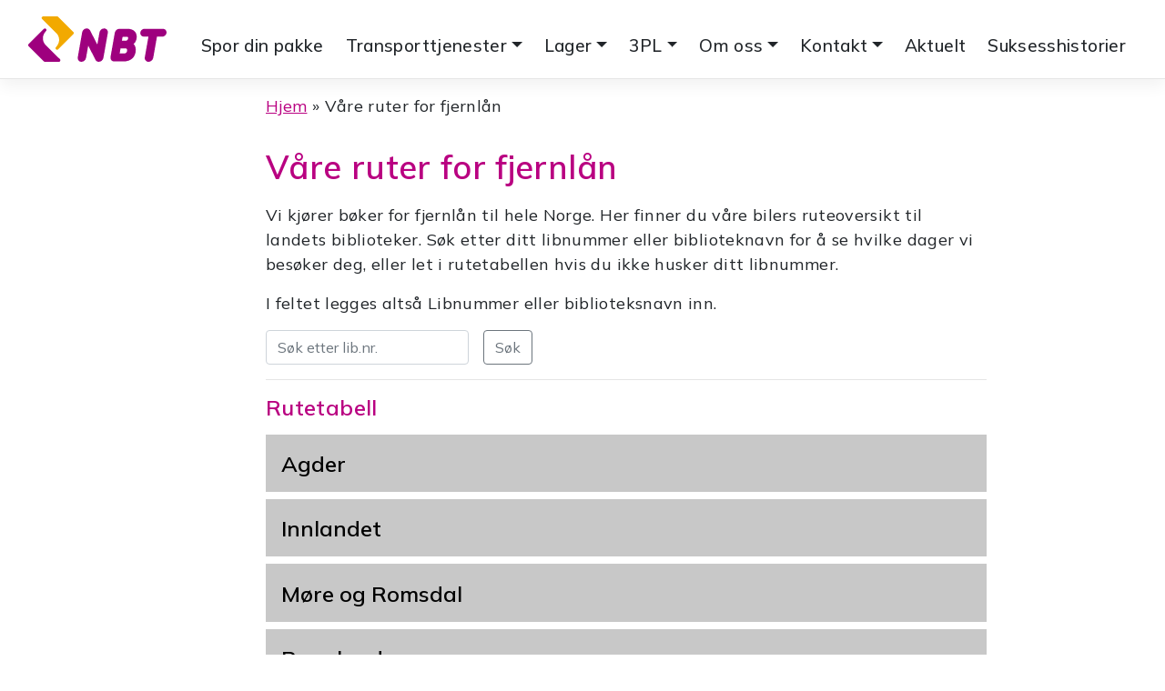

--- FILE ---
content_type: text/html; charset=UTF-8
request_url: https://nbt.no/vare-ruter/
body_size: 20750
content:
<!DOCTYPE html>
<html lang="nb-NO">
<head>
    <meta charset="UTF-8">
    <meta name="viewport" content="width=device-width, initial-scale=1">
    <meta http-equiv="X-UA-Compatible" content="IE=edge">
	<meta name="facebook-domain-verification" content="il0fbnnobcyq1z5inlvsrbrn8268fc" />
	<meta name="google-site-verification" content="JIyXAiUPYHvpp62FdwsAPmQxCPbUP4vedB8D9fCqPQA" />
    <link rel="profile" href="http://gmpg.org/xfn/11">

<link rel="preconnect" href="https://fonts.googleapis.com">
<link rel="preconnect" href="https://fonts.gstatic.com" crossorigin>
<link href="https://fonts.googleapis.com/css2?family=Mulish:wght@300;400;500;600;700;900&display=swap" rel="stylesheet">

<meta name='robots' content='index, follow, max-image-preview:large, max-snippet:-1, max-video-preview:-1' />

<!-- Google Tag Manager for WordPress by gtm4wp.com -->
<script data-cfasync="false" data-pagespeed-no-defer>
	var gtm4wp_datalayer_name = "dataLayer";
	var dataLayer = dataLayer || [];
</script>
<!-- End Google Tag Manager for WordPress by gtm4wp.com -->
	<!-- This site is optimized with the Yoast SEO plugin v26.6 - https://yoast.com/wordpress/plugins/seo/ -->
	<title>Våre biblioteksruter for fjernlån – finn ditt bibliotek | NBT</title>
	<meta name="description" content="Se våre fjernlån-ruter til landets biblioteker. Søk etter ditt libnummer eller let i rutetabellen for å se hvilke dager vi besøker deg." />
	<link rel="canonical" href="https://nbt.no/vare-ruter/" />
	<meta property="og:locale" content="nb_NO" />
	<meta property="og:type" content="article" />
	<meta property="og:title" content="Våre biblioteksruter for fjernlån – finn ditt bibliotek | NBT" />
	<meta property="og:description" content="Se våre fjernlån-ruter til landets biblioteker. Søk etter ditt libnummer eller let i rutetabellen for å se hvilke dager vi besøker deg." />
	<meta property="og:url" content="https://nbt.no/vare-ruter/" />
	<meta property="og:site_name" content="NBT" />
	<meta property="article:modified_time" content="2024-06-04T06:10:25+00:00" />
	<meta name="twitter:card" content="summary_large_image" />
	<meta name="twitter:label1" content="Ansl. lesetid" />
	<meta name="twitter:data1" content="1 minutt" />
	<script type="application/ld+json" class="yoast-schema-graph">{"@context":"https://schema.org","@graph":[{"@type":"WebPage","@id":"https://nbt.no/vare-ruter/","url":"https://nbt.no/vare-ruter/","name":"Våre biblioteksruter for fjernlån – finn ditt bibliotek | NBT","isPartOf":{"@id":"https://nbt.no/#website"},"datePublished":"2019-10-09T07:56:07+00:00","dateModified":"2024-06-04T06:10:25+00:00","description":"Se våre fjernlån-ruter til landets biblioteker. Søk etter ditt libnummer eller let i rutetabellen for å se hvilke dager vi besøker deg.","breadcrumb":{"@id":"https://nbt.no/vare-ruter/#breadcrumb"},"inLanguage":"nb-NO","potentialAction":[{"@type":"ReadAction","target":["https://nbt.no/vare-ruter/"]}]},{"@type":"BreadcrumbList","@id":"https://nbt.no/vare-ruter/#breadcrumb","itemListElement":[{"@type":"ListItem","position":1,"name":"Hjem","item":"https://nbt.no/"},{"@type":"ListItem","position":2,"name":"Våre ruter for fjernlån"}]},{"@type":"WebSite","@id":"https://nbt.no/#website","url":"https://nbt.no/","name":"NBT","description":"Transport og logistikk – vi tar hele pakka","publisher":{"@id":"https://nbt.no/#organization"},"potentialAction":[{"@type":"SearchAction","target":{"@type":"EntryPoint","urlTemplate":"https://nbt.no/?s={search_term_string}"},"query-input":{"@type":"PropertyValueSpecification","valueRequired":true,"valueName":"search_term_string"}}],"inLanguage":"nb-NO"},{"@type":"Organization","@id":"https://nbt.no/#organization","name":"Norsk Bibliotektransport","url":"https://nbt.no/","logo":{"@type":"ImageObject","inLanguage":"nb-NO","@id":"https://nbt.no/#/schema/logo/image/","url":"","contentUrl":"","caption":"Norsk Bibliotektransport"},"image":{"@id":"https://nbt.no/#/schema/logo/image/"}}]}</script>
	<!-- / Yoast SEO plugin. -->


<link rel="alternate" type="application/rss+xml" title="NBT &raquo; strøm" href="https://nbt.no/feed/" />
<link rel="alternate" type="application/rss+xml" title="NBT &raquo; kommentarstrøm" href="https://nbt.no/comments/feed/" />
<link rel="alternate" title="oEmbed (JSON)" type="application/json+oembed" href="https://nbt.no/wp-json/oembed/1.0/embed?url=https%3A%2F%2Fnbt.no%2Fvare-ruter%2F" />
<link rel="alternate" title="oEmbed (XML)" type="text/xml+oembed" href="https://nbt.no/wp-json/oembed/1.0/embed?url=https%3A%2F%2Fnbt.no%2Fvare-ruter%2F&#038;format=xml" />
<style id='wp-img-auto-sizes-contain-inline-css' type='text/css'>
img:is([sizes=auto i],[sizes^="auto," i]){contain-intrinsic-size:3000px 1500px}
/*# sourceURL=wp-img-auto-sizes-contain-inline-css */
</style>
<style id='wp-emoji-styles-inline-css' type='text/css'>

	img.wp-smiley, img.emoji {
		display: inline !important;
		border: none !important;
		box-shadow: none !important;
		height: 1em !important;
		width: 1em !important;
		margin: 0 0.07em !important;
		vertical-align: -0.1em !important;
		background: none !important;
		padding: 0 !important;
	}
/*# sourceURL=wp-emoji-styles-inline-css */
</style>
<link rel='stylesheet' id='wp-block-library-css' href='https://nbt.no/wp-includes/css/dist/block-library/style.min.css?ver=6.9' type='text/css' media='all' />
<style id='classic-theme-styles-inline-css' type='text/css'>
/*! This file is auto-generated */
.wp-block-button__link{color:#fff;background-color:#32373c;border-radius:9999px;box-shadow:none;text-decoration:none;padding:calc(.667em + 2px) calc(1.333em + 2px);font-size:1.125em}.wp-block-file__button{background:#32373c;color:#fff;text-decoration:none}
/*# sourceURL=/wp-includes/css/classic-themes.min.css */
</style>
<style id='global-styles-inline-css' type='text/css'>
:root{--wp--preset--aspect-ratio--square: 1;--wp--preset--aspect-ratio--4-3: 4/3;--wp--preset--aspect-ratio--3-4: 3/4;--wp--preset--aspect-ratio--3-2: 3/2;--wp--preset--aspect-ratio--2-3: 2/3;--wp--preset--aspect-ratio--16-9: 16/9;--wp--preset--aspect-ratio--9-16: 9/16;--wp--preset--color--black: #000000;--wp--preset--color--cyan-bluish-gray: #abb8c3;--wp--preset--color--white: #ffffff;--wp--preset--color--pale-pink: #f78da7;--wp--preset--color--vivid-red: #cf2e2e;--wp--preset--color--luminous-vivid-orange: #ff6900;--wp--preset--color--luminous-vivid-amber: #fcb900;--wp--preset--color--light-green-cyan: #7bdcb5;--wp--preset--color--vivid-green-cyan: #00d084;--wp--preset--color--pale-cyan-blue: #8ed1fc;--wp--preset--color--vivid-cyan-blue: #0693e3;--wp--preset--color--vivid-purple: #9b51e0;--wp--preset--gradient--vivid-cyan-blue-to-vivid-purple: linear-gradient(135deg,rgb(6,147,227) 0%,rgb(155,81,224) 100%);--wp--preset--gradient--light-green-cyan-to-vivid-green-cyan: linear-gradient(135deg,rgb(122,220,180) 0%,rgb(0,208,130) 100%);--wp--preset--gradient--luminous-vivid-amber-to-luminous-vivid-orange: linear-gradient(135deg,rgb(252,185,0) 0%,rgb(255,105,0) 100%);--wp--preset--gradient--luminous-vivid-orange-to-vivid-red: linear-gradient(135deg,rgb(255,105,0) 0%,rgb(207,46,46) 100%);--wp--preset--gradient--very-light-gray-to-cyan-bluish-gray: linear-gradient(135deg,rgb(238,238,238) 0%,rgb(169,184,195) 100%);--wp--preset--gradient--cool-to-warm-spectrum: linear-gradient(135deg,rgb(74,234,220) 0%,rgb(151,120,209) 20%,rgb(207,42,186) 40%,rgb(238,44,130) 60%,rgb(251,105,98) 80%,rgb(254,248,76) 100%);--wp--preset--gradient--blush-light-purple: linear-gradient(135deg,rgb(255,206,236) 0%,rgb(152,150,240) 100%);--wp--preset--gradient--blush-bordeaux: linear-gradient(135deg,rgb(254,205,165) 0%,rgb(254,45,45) 50%,rgb(107,0,62) 100%);--wp--preset--gradient--luminous-dusk: linear-gradient(135deg,rgb(255,203,112) 0%,rgb(199,81,192) 50%,rgb(65,88,208) 100%);--wp--preset--gradient--pale-ocean: linear-gradient(135deg,rgb(255,245,203) 0%,rgb(182,227,212) 50%,rgb(51,167,181) 100%);--wp--preset--gradient--electric-grass: linear-gradient(135deg,rgb(202,248,128) 0%,rgb(113,206,126) 100%);--wp--preset--gradient--midnight: linear-gradient(135deg,rgb(2,3,129) 0%,rgb(40,116,252) 100%);--wp--preset--font-size--small: 13px;--wp--preset--font-size--medium: 20px;--wp--preset--font-size--large: 36px;--wp--preset--font-size--x-large: 42px;--wp--preset--spacing--20: 0.44rem;--wp--preset--spacing--30: 0.67rem;--wp--preset--spacing--40: 1rem;--wp--preset--spacing--50: 1.5rem;--wp--preset--spacing--60: 2.25rem;--wp--preset--spacing--70: 3.38rem;--wp--preset--spacing--80: 5.06rem;--wp--preset--shadow--natural: 6px 6px 9px rgba(0, 0, 0, 0.2);--wp--preset--shadow--deep: 12px 12px 50px rgba(0, 0, 0, 0.4);--wp--preset--shadow--sharp: 6px 6px 0px rgba(0, 0, 0, 0.2);--wp--preset--shadow--outlined: 6px 6px 0px -3px rgb(255, 255, 255), 6px 6px rgb(0, 0, 0);--wp--preset--shadow--crisp: 6px 6px 0px rgb(0, 0, 0);}:where(.is-layout-flex){gap: 0.5em;}:where(.is-layout-grid){gap: 0.5em;}body .is-layout-flex{display: flex;}.is-layout-flex{flex-wrap: wrap;align-items: center;}.is-layout-flex > :is(*, div){margin: 0;}body .is-layout-grid{display: grid;}.is-layout-grid > :is(*, div){margin: 0;}:where(.wp-block-columns.is-layout-flex){gap: 2em;}:where(.wp-block-columns.is-layout-grid){gap: 2em;}:where(.wp-block-post-template.is-layout-flex){gap: 1.25em;}:where(.wp-block-post-template.is-layout-grid){gap: 1.25em;}.has-black-color{color: var(--wp--preset--color--black) !important;}.has-cyan-bluish-gray-color{color: var(--wp--preset--color--cyan-bluish-gray) !important;}.has-white-color{color: var(--wp--preset--color--white) !important;}.has-pale-pink-color{color: var(--wp--preset--color--pale-pink) !important;}.has-vivid-red-color{color: var(--wp--preset--color--vivid-red) !important;}.has-luminous-vivid-orange-color{color: var(--wp--preset--color--luminous-vivid-orange) !important;}.has-luminous-vivid-amber-color{color: var(--wp--preset--color--luminous-vivid-amber) !important;}.has-light-green-cyan-color{color: var(--wp--preset--color--light-green-cyan) !important;}.has-vivid-green-cyan-color{color: var(--wp--preset--color--vivid-green-cyan) !important;}.has-pale-cyan-blue-color{color: var(--wp--preset--color--pale-cyan-blue) !important;}.has-vivid-cyan-blue-color{color: var(--wp--preset--color--vivid-cyan-blue) !important;}.has-vivid-purple-color{color: var(--wp--preset--color--vivid-purple) !important;}.has-black-background-color{background-color: var(--wp--preset--color--black) !important;}.has-cyan-bluish-gray-background-color{background-color: var(--wp--preset--color--cyan-bluish-gray) !important;}.has-white-background-color{background-color: var(--wp--preset--color--white) !important;}.has-pale-pink-background-color{background-color: var(--wp--preset--color--pale-pink) !important;}.has-vivid-red-background-color{background-color: var(--wp--preset--color--vivid-red) !important;}.has-luminous-vivid-orange-background-color{background-color: var(--wp--preset--color--luminous-vivid-orange) !important;}.has-luminous-vivid-amber-background-color{background-color: var(--wp--preset--color--luminous-vivid-amber) !important;}.has-light-green-cyan-background-color{background-color: var(--wp--preset--color--light-green-cyan) !important;}.has-vivid-green-cyan-background-color{background-color: var(--wp--preset--color--vivid-green-cyan) !important;}.has-pale-cyan-blue-background-color{background-color: var(--wp--preset--color--pale-cyan-blue) !important;}.has-vivid-cyan-blue-background-color{background-color: var(--wp--preset--color--vivid-cyan-blue) !important;}.has-vivid-purple-background-color{background-color: var(--wp--preset--color--vivid-purple) !important;}.has-black-border-color{border-color: var(--wp--preset--color--black) !important;}.has-cyan-bluish-gray-border-color{border-color: var(--wp--preset--color--cyan-bluish-gray) !important;}.has-white-border-color{border-color: var(--wp--preset--color--white) !important;}.has-pale-pink-border-color{border-color: var(--wp--preset--color--pale-pink) !important;}.has-vivid-red-border-color{border-color: var(--wp--preset--color--vivid-red) !important;}.has-luminous-vivid-orange-border-color{border-color: var(--wp--preset--color--luminous-vivid-orange) !important;}.has-luminous-vivid-amber-border-color{border-color: var(--wp--preset--color--luminous-vivid-amber) !important;}.has-light-green-cyan-border-color{border-color: var(--wp--preset--color--light-green-cyan) !important;}.has-vivid-green-cyan-border-color{border-color: var(--wp--preset--color--vivid-green-cyan) !important;}.has-pale-cyan-blue-border-color{border-color: var(--wp--preset--color--pale-cyan-blue) !important;}.has-vivid-cyan-blue-border-color{border-color: var(--wp--preset--color--vivid-cyan-blue) !important;}.has-vivid-purple-border-color{border-color: var(--wp--preset--color--vivid-purple) !important;}.has-vivid-cyan-blue-to-vivid-purple-gradient-background{background: var(--wp--preset--gradient--vivid-cyan-blue-to-vivid-purple) !important;}.has-light-green-cyan-to-vivid-green-cyan-gradient-background{background: var(--wp--preset--gradient--light-green-cyan-to-vivid-green-cyan) !important;}.has-luminous-vivid-amber-to-luminous-vivid-orange-gradient-background{background: var(--wp--preset--gradient--luminous-vivid-amber-to-luminous-vivid-orange) !important;}.has-luminous-vivid-orange-to-vivid-red-gradient-background{background: var(--wp--preset--gradient--luminous-vivid-orange-to-vivid-red) !important;}.has-very-light-gray-to-cyan-bluish-gray-gradient-background{background: var(--wp--preset--gradient--very-light-gray-to-cyan-bluish-gray) !important;}.has-cool-to-warm-spectrum-gradient-background{background: var(--wp--preset--gradient--cool-to-warm-spectrum) !important;}.has-blush-light-purple-gradient-background{background: var(--wp--preset--gradient--blush-light-purple) !important;}.has-blush-bordeaux-gradient-background{background: var(--wp--preset--gradient--blush-bordeaux) !important;}.has-luminous-dusk-gradient-background{background: var(--wp--preset--gradient--luminous-dusk) !important;}.has-pale-ocean-gradient-background{background: var(--wp--preset--gradient--pale-ocean) !important;}.has-electric-grass-gradient-background{background: var(--wp--preset--gradient--electric-grass) !important;}.has-midnight-gradient-background{background: var(--wp--preset--gradient--midnight) !important;}.has-small-font-size{font-size: var(--wp--preset--font-size--small) !important;}.has-medium-font-size{font-size: var(--wp--preset--font-size--medium) !important;}.has-large-font-size{font-size: var(--wp--preset--font-size--large) !important;}.has-x-large-font-size{font-size: var(--wp--preset--font-size--x-large) !important;}
:where(.wp-block-post-template.is-layout-flex){gap: 1.25em;}:where(.wp-block-post-template.is-layout-grid){gap: 1.25em;}
:where(.wp-block-term-template.is-layout-flex){gap: 1.25em;}:where(.wp-block-term-template.is-layout-grid){gap: 1.25em;}
:where(.wp-block-columns.is-layout-flex){gap: 2em;}:where(.wp-block-columns.is-layout-grid){gap: 2em;}
:root :where(.wp-block-pullquote){font-size: 1.5em;line-height: 1.6;}
/*# sourceURL=global-styles-inline-css */
</style>
<link rel='stylesheet' id='contact-form-7-css' href='https://nbt.no/wp-content/plugins/contact-form-7/includes/css/styles.css?ver=6.1.4' type='text/css' media='all' />
<link rel='stylesheet' id='fancybox-for-wp-css' href='https://nbt.no/wp-content/plugins/fancybox-for-wordpress/assets/css/fancybox.css?ver=1.3.4' type='text/css' media='all' />
<link rel='stylesheet' id='cmplz-general-css' href='https://nbt.no/wp-content/plugins/complianz-gdpr-premium/assets/css/cookieblocker.min.css?ver=1762783459' type='text/css' media='all' />
<link rel='stylesheet' id='parent-style-css' href='https://nbt.no/wp-content/themes/wp-bootstrap-starter/style.css?ver=6.9' type='text/css' media='all' />
<link rel='stylesheet' id='wp-bootstrap-starter-bootstrap-css-css' href='https://nbt.no/wp-content/themes/wp-bootstrap-starter/inc/assets/css/bootstrap.min.css?ver=6.9' type='text/css' media='all' />
<link rel='stylesheet' id='wp-bootstrap-starter-fontawesome-cdn-css' href='https://nbt.no/wp-content/themes/wp-bootstrap-starter/inc/assets/css/fontawesome.min.css?ver=6.9' type='text/css' media='all' />
<link rel='stylesheet' id='wp-bootstrap-starter-style-css' href='https://nbt.no/wp-content/themes/wp-bootstrap-starter-child/style.css?ver=6.9' type='text/css' media='all' />
<link rel='stylesheet' id='eeb-css-frontend-css' href='https://nbt.no/wp-content/plugins/email-encoder-bundle/core/includes/assets/css/style.css?ver=251112-94115' type='text/css' media='all' />
<script type="text/javascript" src="https://nbt.no/wp-includes/js/jquery/jquery.min.js?ver=3.7.1" id="jquery-core-js"></script>
<script type="text/javascript" src="https://nbt.no/wp-includes/js/jquery/jquery-migrate.min.js?ver=3.4.1" id="jquery-migrate-js"></script>
<script type="text/javascript" src="https://nbt.no/wp-content/plugins/fancybox-for-wordpress/assets/js/purify.min.js?ver=1.3.4" id="purify-js"></script>
<script type="text/javascript" src="https://nbt.no/wp-content/plugins/fancybox-for-wordpress/assets/js/jquery.fancybox.js?ver=1.3.4" id="fancybox-for-wp-js"></script>
<script type="text/javascript" src="https://nbt.no/wp-content/plugins/email-encoder-bundle/core/includes/assets/js/custom.js?ver=251112-94115" id="eeb-js-frontend-js"></script>
<link rel="https://api.w.org/" href="https://nbt.no/wp-json/" /><link rel="alternate" title="JSON" type="application/json" href="https://nbt.no/wp-json/wp/v2/pages/208" /><link rel="EditURI" type="application/rsd+xml" title="RSD" href="https://nbt.no/xmlrpc.php?rsd" />
<meta name="generator" content="WordPress 6.9" />
<link rel='shortlink' href='https://nbt.no/?p=208' />

<!-- Fancybox for WordPress v3.3.7 -->
<style type="text/css">
	.fancybox-slide--image .fancybox-content{background-color: #FFFFFF}div.fancybox-caption{display:none !important;}
	
	img.fancybox-image{border-width:10px;border-color:#FFFFFF;border-style:solid;}
	div.fancybox-bg{background-color:rgba(102,102,102,0.3);opacity:1 !important;}div.fancybox-content{border-color:#FFFFFF}
	div#fancybox-title{background-color:#FFFFFF}
	div.fancybox-content{background-color:#FFFFFF}
	div#fancybox-title-inside{color:#333333}
	
	
	
	div.fancybox-caption p.caption-title{display:inline-block}
	div.fancybox-caption p.caption-title{font-size:14px}
	div.fancybox-caption p.caption-title{color:#333333}
	div.fancybox-caption {color:#333333}div.fancybox-caption p.caption-title {background:#fff; width:auto;padding:10px 30px;}div.fancybox-content p.caption-title{color:#333333;margin: 0;padding: 5px 0;}
</style><script type="text/javascript">
	jQuery(function () {

		var mobileOnly = false;
		
		if (mobileOnly) {
			return;
		}

		jQuery.fn.getTitle = function () { // Copy the title of every IMG tag and add it to its parent A so that fancybox can show titles
			var arr = jQuery("a[data-fancybox]");jQuery.each(arr, function() {var title = jQuery(this).children("img").attr("title") || '';var figCaptionHtml = jQuery(this).next("figcaption").html() || '';var processedCaption = figCaptionHtml;if (figCaptionHtml.length && typeof DOMPurify === 'function') {processedCaption = DOMPurify.sanitize(figCaptionHtml, {USE_PROFILES: {html: true}});} else if (figCaptionHtml.length) {processedCaption = jQuery("<div>").text(figCaptionHtml).html();}var newTitle = title;if (processedCaption.length) {newTitle = title.length ? title + " " + processedCaption : processedCaption;}if (newTitle.length) {jQuery(this).attr("title", newTitle);}});		}

		// Supported file extensions

				var thumbnails = jQuery("a:has(img)").not(".nolightbox").not('.envira-gallery-link').not('.ngg-simplelightbox').filter(function () {
			return /\.(jpe?g|png|gif|mp4|webp|bmp|pdf)(\?[^/]*)*$/i.test(jQuery(this).attr('href'))
		});
		

		// Add data-type iframe for links that are not images or videos.
		var iframeLinks = jQuery('.fancyboxforwp').filter(function () {
			return !/\.(jpe?g|png|gif|mp4|webp|bmp|pdf)(\?[^/]*)*$/i.test(jQuery(this).attr('href'))
		}).filter(function () {
			return !/vimeo|youtube/i.test(jQuery(this).attr('href'))
		});
		iframeLinks.attr({"data-type": "iframe"}).getTitle();

				// Gallery All
		thumbnails.addClass("fancyboxforwp").attr("data-fancybox", "gallery").getTitle();
		iframeLinks.attr({"data-fancybox": "gallery"}).getTitle();

		// Gallery type NONE
		
		// Call fancybox and apply it on any link with a rel atribute that starts with "fancybox", with the options set on the admin panel
		jQuery("a.fancyboxforwp").fancyboxforwp({
			loop: false,
			smallBtn: false,
			zoomOpacity: "auto",
			animationEffect: "fade",
			animationDuration: 500,
			transitionEffect: "fade",
			transitionDuration: "300",
			overlayShow: true,
			overlayOpacity: "0.3",
			titleShow: true,
			titlePosition: "inside",
			keyboard: true,
			showCloseButton: false,
			arrows: true,
			clickContent:false,
			clickSlide: "close",
			mobile: {
				clickContent: function (current, event) {
					return current.type === "image" ? "toggleControls" : false;
				},
				clickSlide: function (current, event) {
					return current.type === "image" ? "close" : "close";
				},
			},
			wheel: false,
			toolbar: true,
			preventCaptionOverlap: true,
			onInit: function() { },			onDeactivate
	: function() { },		beforeClose: function() { },			afterShow: function(instance) { jQuery( ".fancybox-image" ).on("click", function( ){ ( instance.isScaledDown() ) ? instance.scaleToActual() : instance.scaleToFit() }) },				afterClose: function() { },					caption : function( instance, item ) {var title = "";if("undefined" != typeof jQuery(this).context ){var title = jQuery(this).context.title;} else { var title = ("undefined" != typeof jQuery(this).attr("title")) ? jQuery(this).attr("title") : false;}var caption = jQuery(this).data('caption') || '';if ( item.type === 'image' && title.length ) {caption = (caption.length ? caption + '<br />' : '') + '<p class="caption-title">'+jQuery("<div>").text(title).html()+'</p>' ;}if (typeof DOMPurify === "function" && caption.length) { return DOMPurify.sanitize(caption, {USE_PROFILES: {html: true}}); } else { return jQuery("<div>").text(caption).html(); }},
		afterLoad : function( instance, current ) {var captionContent = current.opts.caption || '';var sanitizedCaptionString = '';if (typeof DOMPurify === 'function' && captionContent.length) {sanitizedCaptionString = DOMPurify.sanitize(captionContent, {USE_PROFILES: {html: true}});} else if (captionContent.length) { sanitizedCaptionString = jQuery("<div>").text(captionContent).html();}if (sanitizedCaptionString.length) { current.$content.append(jQuery('<div class=\"fancybox-custom-caption inside-caption\" style=\" position: absolute;left:0;right:0;color:#000;margin:0 auto;bottom:0;text-align:center;background-color:#FFFFFF \"></div>').html(sanitizedCaptionString)); }},
			})
		;

			})
</script>
<!-- END Fancybox for WordPress -->
			<style>.cmplz-hidden {
					display: none !important;
				}</style>
<!-- Google Tag Manager for WordPress by gtm4wp.com -->
<!-- GTM Container placement set to off -->
<script data-cfasync="false" data-pagespeed-no-defer>
	var dataLayer_content = {"pagePostType":"page","pagePostType2":"single-page","pagePostAuthor":"Stian Næprud"};
	dataLayer.push( dataLayer_content );
</script>
<script data-cfasync="false" data-pagespeed-no-defer>
	console.warn && console.warn("[GTM4WP] Google Tag Manager container code placement set to OFF !!!");
	console.warn && console.warn("[GTM4WP] Data layer codes are active but GTM container must be loaded using custom coding !!!");
</script>
<!-- End Google Tag Manager for WordPress by gtm4wp.com --><link rel="pingback" href="https://nbt.no/xmlrpc.php">    <style type="text/css">
        #page-sub-header { background: #fff; }
    </style>
    <meta name="generator" content="Elementor 3.33.5; features: additional_custom_breakpoints; settings: css_print_method-external, google_font-enabled, font_display-auto">
			<style>
				.e-con.e-parent:nth-of-type(n+4):not(.e-lazyloaded):not(.e-no-lazyload),
				.e-con.e-parent:nth-of-type(n+4):not(.e-lazyloaded):not(.e-no-lazyload) * {
					background-image: none !important;
				}
				@media screen and (max-height: 1024px) {
					.e-con.e-parent:nth-of-type(n+3):not(.e-lazyloaded):not(.e-no-lazyload),
					.e-con.e-parent:nth-of-type(n+3):not(.e-lazyloaded):not(.e-no-lazyload) * {
						background-image: none !important;
					}
				}
				@media screen and (max-height: 640px) {
					.e-con.e-parent:nth-of-type(n+2):not(.e-lazyloaded):not(.e-no-lazyload),
					.e-con.e-parent:nth-of-type(n+2):not(.e-lazyloaded):not(.e-no-lazyload) * {
						background-image: none !important;
					}
				}
			</style>
			<link rel="icon" href="https://nbt.no/wp-content/uploads/2019/09/cropped-favicon-32x32.png" sizes="32x32" />
<link rel="icon" href="https://nbt.no/wp-content/uploads/2019/09/cropped-favicon-192x192.png" sizes="192x192" />
<link rel="apple-touch-icon" href="https://nbt.no/wp-content/uploads/2019/09/cropped-favicon-180x180.png" />
<meta name="msapplication-TileImage" content="https://nbt.no/wp-content/uploads/2019/09/cropped-favicon-270x270.png" />
		<style type="text/css" id="wp-custom-css">
			body {
    font-family: 'Mulish', sans-serif;
    font-size: 1.125rem;
    letter-spacing: 0.02em;
}

.dropdown-menu {
  margin-top: 0;
}

.entry-content .alignwide {
  margin-left  : -80px;
  margin-right : -80px;
}

.entry-content .alignfull {
  margin-left  : calc( -100vw / 2 + 100% / 2 );
  margin-right : calc( -100vw / 2 + 100% / 2 );
  max-width    : 100vw;
	position: relative;
	left: -9px;
}
.alignfull img {
  width: 100vw;
}

@media (min-width: 992px) {
.entry-content .alignfull {
	left: -57px;
}
}

.meta-nav {display:none}
h1.entry-title{
	word-wrap:none !important;
	
}
.h2, h2{
	font-size: 1.8rem !important;
	word-wrap:none !important;
}
.h3, h3{
	font-size: 1.5rem !important;	
	word-wrap:none !important;
}

.rosa h2{
color:#FFFFFF !important;	
}
.rosa h3{
color:#F2A900 !important;
}

.storhto h2{
font-size:2.5rem !important;	
}

@media only screen and 
	(max-width: 960px) {
		
  html {
    font-size: 100%;
  }
		
 h1.entry-title {    
	 font-size: 1.5rem !important; 
	 
	 word-wrap:none !important;
		}		
		
 
.h2, h2{
	font-size: 1.4rem !important;
	word-wrap:none !important;
}
.h3, h3{
	font-size: 1.2rem !important;	
	word-wrap:none !important;
}

.rosa h2{
color:#FFFFFF !important;	
}
.rosa h3{
color:#F2A900 !important;
}		

}

a {
     color: #B90081;
}		</style>
			
</head>

<body data-cmplz=1 class="wp-singular page-template-default page page-id-208 wp-theme-wp-bootstrap-starter wp-child-theme-wp-bootstrap-starter-child group-blog elementor-default elementor-kit-13759">
<div id="page" class="site">
	<a class="skip-link screen-reader-text" href="#content">Hopp videre til innholdet</a>
    	<header id="masthead" class="site-header navbar-static-top navbar-light" role="banner">
        <div class="container-fluid">
            <nav class="navbar navbar-expand-xl p-0">
                <div class="navbar-brand">
                                            <a href="https://nbt.no/">
                            <img src="https://nbt.no/wp-content/uploads/2019/12/ntb-logo-pos-1.svg" alt="NBT">
                        </a>
                    
                </div>
                <button class="navbar-toggler collapsed" type="button" data-toggle="collapse" data-target="#main-nav" aria-controls="" aria-expanded="false" aria-label="Toggle navigation">
                    <span class="my-1 close"><img alt="" src="[data-uri]" /></span>
                    <span class="navbar-toggler-icon"></span>
                </button>

                <div id="main-nav" class="collapse navbar-collapse justify-content-end pt-3"><ul id="menu-toppmeny" class="navbar-nav"><li itemscope="itemscope" itemtype="https://www.schema.org/SiteNavigationElement" id="menu-item-259" class="menu-item menu-item-type-custom menu-item-object-custom menu-item-259 nav-item"><a title="Spor din pakke" target="_blank" href="https://nbt.no/sporing/" class="nav-link">Spor din pakke</a></li>
<li itemscope="itemscope" itemtype="https://www.schema.org/SiteNavigationElement" id="menu-item-11584" class="menu-item menu-item-type-post_type menu-item-object-page menu-item-has-children dropdown menu-item-11584 nav-item"><a title="Transporttjenester" href="https://nbt.no/transporttjenester/" data-toggle="dropdown" aria-haspopup="true" aria-expanded="false" class="dropdown-toggle nav-link" id="menu-item-dropdown-11584">Transporttjenester</a>
<ul class="dropdown-menu" aria-labelledby="menu-item-dropdown-11584" role="menu">
	<li itemscope="itemscope" itemtype="https://www.schema.org/SiteNavigationElement" id="menu-item-11567" class="d-lg-none menu-item menu-item-type-custom menu-item-object-custom menu-item-11567 nav-item"><a title="Se alt" href="https://nbt.no/transporttjenester/" class="dropdown-item">Se alt</a></li>
	<li itemscope="itemscope" itemtype="https://www.schema.org/SiteNavigationElement" id="menu-item-11496" class="menu-item menu-item-type-post_type menu-item-object-page menu-item-11496 nav-item"><a title="Bedriftspakke" href="https://nbt.no/transporttjenester/bedriftspakke/" class="dropdown-item">Bedriftspakke</a></li>
	<li itemscope="itemscope" itemtype="https://www.schema.org/SiteNavigationElement" id="menu-item-16993" class="menu-item menu-item-type-post_type menu-item-object-page menu-item-16993 nav-item"><a title="Personlig service" href="https://nbt.no/transporttjenester/personlig-service/" class="dropdown-item">Personlig service</a></li>
	<li itemscope="itemscope" itemtype="https://www.schema.org/SiteNavigationElement" id="menu-item-12669" class="menu-item menu-item-type-post_type menu-item-object-page menu-item-12669 nav-item"><a title="Fraktavtale" href="https://nbt.no/transporttjenester/fraktavtale/" class="dropdown-item">Fraktavtale</a></li>
</ul>
</li>
<li itemscope="itemscope" itemtype="https://www.schema.org/SiteNavigationElement" id="menu-item-18581" class="menu-item menu-item-type-post_type menu-item-object-page menu-item-has-children dropdown menu-item-18581 nav-item"><a title="Lager" href="https://nbt.no/lager/" data-toggle="dropdown" aria-haspopup="true" aria-expanded="false" class="dropdown-toggle nav-link" id="menu-item-dropdown-18581">Lager</a>
<ul class="dropdown-menu" aria-labelledby="menu-item-dropdown-18581" role="menu">
	<li itemscope="itemscope" itemtype="https://www.schema.org/SiteNavigationElement" id="menu-item-18583" class="menu-item menu-item-type-post_type menu-item-object-page menu-item-18583 nav-item"><a title="Lagerhotell" href="https://nbt.no/lager/lagerhotell/" class="dropdown-item">Lagerhotell</a></li>
	<li itemscope="itemscope" itemtype="https://www.schema.org/SiteNavigationElement" id="menu-item-18582" class="menu-item menu-item-type-post_type menu-item-object-page menu-item-18582 nav-item"><a title="Lagerstyring" href="https://nbt.no/lager/lagerstyring/" class="dropdown-item">Lagerstyring</a></li>
</ul>
</li>
<li itemscope="itemscope" itemtype="https://www.schema.org/SiteNavigationElement" id="menu-item-11583" class="menu-item menu-item-type-post_type menu-item-object-page menu-item-has-children dropdown menu-item-11583 nav-item"><a title="3PL" href="https://nbt.no/tredjepartslogistikk/" data-toggle="dropdown" aria-haspopup="true" aria-expanded="false" class="dropdown-toggle nav-link" id="menu-item-dropdown-11583">3PL</a>
<ul class="dropdown-menu" aria-labelledby="menu-item-dropdown-11583" role="menu">
	<li itemscope="itemscope" itemtype="https://www.schema.org/SiteNavigationElement" id="menu-item-11924" class="d-lg-none menu-item menu-item-type-post_type menu-item-object-page menu-item-11924 nav-item"><a title="Se alt" href="https://nbt.no/tredjepartslogistikk/" class="dropdown-item">Se alt</a></li>
	<li itemscope="itemscope" itemtype="https://www.schema.org/SiteNavigationElement" id="menu-item-11923" class="menu-item menu-item-type-post_type menu-item-object-page menu-item-11923 nav-item"><a title="Grønn logistikk og transport" href="https://nbt.no/tredjepartslogistikk/gronn-logistikk/" class="dropdown-item">Grønn logistikk og transport</a></li>
	<li itemscope="itemscope" itemtype="https://www.schema.org/SiteNavigationElement" id="menu-item-12375" class="menu-item menu-item-type-post_type menu-item-object-page menu-item-12375 nav-item"><a title="Vareflyt fra A til Å" href="https://nbt.no/tredjepartslogistikk/vareflyt/" class="dropdown-item">Vareflyt fra A til Å</a></li>
</ul>
</li>
<li itemscope="itemscope" itemtype="https://www.schema.org/SiteNavigationElement" id="menu-item-13209" class="menu-item menu-item-type-post_type menu-item-object-page menu-item-has-children dropdown menu-item-13209 nav-item"><a title="Om oss" href="https://nbt.no/kontakt/om-oss/" data-toggle="dropdown" aria-haspopup="true" aria-expanded="false" class="dropdown-toggle nav-link" id="menu-item-dropdown-13209">Om oss</a>
<ul class="dropdown-menu" aria-labelledby="menu-item-dropdown-13209" role="menu">
	<li itemscope="itemscope" itemtype="https://www.schema.org/SiteNavigationElement" id="menu-item-91" class="menu-item menu-item-type-post_type menu-item-object-page menu-item-91 nav-item"><a title="Våre kunder" href="https://nbt.no/kontakt/om-oss/vare-kunder/" class="dropdown-item">Våre kunder</a></li>
	<li itemscope="itemscope" itemtype="https://www.schema.org/SiteNavigationElement" id="menu-item-16439" class="menu-item menu-item-type-post_type menu-item-object-page menu-item-16439 nav-item"><a title="Ofte stilte spørsmål" href="https://nbt.no/kontakt/ofte-stilte-sporsmal/" class="dropdown-item">Ofte stilte spørsmål</a></li>
	<li itemscope="itemscope" itemtype="https://www.schema.org/SiteNavigationElement" id="menu-item-19689" class="menu-item menu-item-type-post_type menu-item-object-page menu-item-19689 nav-item"><a title="Kvalitetspolitikk" href="https://nbt.no/kvalitetspolitikk/" class="dropdown-item">Kvalitetspolitikk</a></li>
	<li itemscope="itemscope" itemtype="https://www.schema.org/SiteNavigationElement" id="menu-item-19690" class="menu-item menu-item-type-post_type menu-item-object-page menu-item-19690 nav-item"><a title="Miljøpolitikk" href="https://nbt.no/miljopolitikk/" class="dropdown-item">Miljøpolitikk</a></li>
</ul>
</li>
<li itemscope="itemscope" itemtype="https://www.schema.org/SiteNavigationElement" id="menu-item-99" class="menu-item menu-item-type-post_type menu-item-object-page menu-item-has-children dropdown menu-item-99 nav-item"><a title="Kontakt" href="https://nbt.no/kontakt/" data-toggle="dropdown" aria-haspopup="true" aria-expanded="false" class="dropdown-toggle nav-link" id="menu-item-dropdown-99">Kontakt</a>
<ul class="dropdown-menu" aria-labelledby="menu-item-dropdown-99" role="menu">
	<li itemscope="itemscope" itemtype="https://www.schema.org/SiteNavigationElement" id="menu-item-7661" class="d-lg-none menu-item menu-item-type-custom menu-item-object-custom menu-item-7661 nav-item"><a title="Kontaktinformasjon" href="/kontakt/" class="dropdown-item">Kontaktinformasjon</a></li>
	<li itemscope="itemscope" itemtype="https://www.schema.org/SiteNavigationElement" id="menu-item-16156" class="menu-item menu-item-type-post_type menu-item-object-page menu-item-16156 nav-item"><a title="Ansatte" href="https://nbt.no/kontakt/ansatte/" class="dropdown-item">Ansatte</a></li>
	<li itemscope="itemscope" itemtype="https://www.schema.org/SiteNavigationElement" id="menu-item-9643" class="menu-item menu-item-type-post_type menu-item-object-page menu-item-9643 nav-item"><a title="Meld avvik" href="https://nbt.no/avviksskjema/" class="dropdown-item">Meld avvik</a></li>
</ul>
</li>
<li itemscope="itemscope" itemtype="https://www.schema.org/SiteNavigationElement" id="menu-item-13331" class="menu-item menu-item-type-taxonomy menu-item-object-category menu-item-13331 nav-item"><a title="Aktuelt" href="https://nbt.no/aktuelt/" class="nav-link">Aktuelt</a></li>
<li itemscope="itemscope" itemtype="https://www.schema.org/SiteNavigationElement" id="menu-item-18787" class="menu-item menu-item-type-taxonomy menu-item-object-category menu-item-18787 nav-item"><a title="Suksesshistorier" href="https://nbt.no/aktuelt/suksesshistorier/" class="nav-link">Suksesshistorier</a></li>
</ul></div>
            </nav>
        </div>
	</header><!-- #masthead -->




                
	<div id="content" class="site-content py-0">
		<div class="container">
			<div class="row inheader">


	<section id="primary" class="content-area col-12">
		<main id="main" class="site-main" role="main">

			<article id="post-208" class="post-208 page type-page status-publish hentry">
	
</article><!-- #post-## -->
	</div>
</div>

		</main><!-- #main -->
	</section><!-- #primary -->

			</div><!-- .row -->
		</div><!-- .container -->





<div class="container">
			<div class="row">

                
	<section id="primary" class="content-area col-12 pb-5 px-lg-5 mx-lg-5">
		<main id="main" class="site-main px-lg-5 mx-lg-5" role="main">

<div class="col-md-12">
		<div class="col-md-12">



<article id="post-208" class="post-208 page type-page status-publish hentry">



    <header class="entry-header">

<p id="breadcrumbs" class="pt-3"><span><span><a href="https://nbt.no/">Hjem</a></span> » <span class="breadcrumb_last" aria-current="page">Våre ruter for fjernlån</span></span></p>
		<h1 class="entry-title pt-3">Våre ruter for fjernlån</h1>	</header><!-- .entry-header -->
    
	<div class="entry-content">
		
<p>Vi kjører bøker for fjernlån til hele Norge. Her finner du våre bilers ruteoversikt til landets biblioteker. Søk etter ditt libnummer eller biblioteknavn for å se hvilke dager vi besøker deg, eller let i rutetabellen hvis du ikke husker ditt libnummer.</p>



<p>I feltet legges altså Libnummer eller biblioteksnavn inn.</p>
	</div><!-- .entry-content -->








<form action="#" method="get" class="form-inline">
<input class="form-control mr-sm-3" value="" type="search" aria-label="Search" type="text" class="form-control" placeholder="Søk etter lib.nr." name="search" />
<button class="btn btn-outline-secondary my-2 my-sm-0" type="submit">Søk</button>
</form>
<hr />
<h3>Rutetabell</h3>

<div class="accordion pb-5" id="accordionExample">


  <div class="card">
    <div class="card-header" id="headingOne">
      <h2 class="mb-0">
        <button class="btn btn-link" type="button" data-toggle="collapse" data-target="#agder" aria-expanded="true" aria-controls="collapseOne">

    Agder
        </button>
      </h2>
    </div>
    <div id="agder" class="collapse" aria-labelledby="headingOne" data-parent="#accordionExample">
      <div class="card-body">

            <p><a href=https://nbt.no/ruter/agder-55-04/>Agder 55-04</a></p>
            <p><a href=https://nbt.no/ruter/agder-55-03/>Agder 55-03</a></p>
            <p><a href=https://nbt.no/ruter/agder-55-02/>Agder 55-02</a></p>
            <p><a href=https://nbt.no/ruter/55-01/>Agder 55-01</a></p>
    
      </div>
    </div>
  </div>
    
  <div class="card">
    <div class="card-header" id="headingOne">
      <h2 class="mb-0">
        <button class="btn btn-link" type="button" data-toggle="collapse" data-target="#innlandet" aria-expanded="true" aria-controls="collapseOne">

    Innlandet
        </button>
      </h2>
    </div>
    <div id="innlandet" class="collapse" aria-labelledby="headingOne" data-parent="#accordionExample">
      <div class="card-body">

            <p><a href=https://nbt.no/ruter/hedmark-53-01/>Hedmark 53-01</a></p>
            <p><a href=https://nbt.no/ruter/hedmark-53-02/>Hedmark 53-02</a></p>
            <p><a href=https://nbt.no/ruter/53-03/>Hedmark 53-03</a></p>
            <p><a href=https://nbt.no/ruter/hedmark-53-05/>Oppland 53-05</a></p>
    
      </div>
    </div>
  </div>
    
  <div class="card">
    <div class="card-header" id="headingOne">
      <h2 class="mb-0">
        <button class="btn btn-link" type="button" data-toggle="collapse" data-target="#more-og-romsdal" aria-expanded="true" aria-controls="collapseOne">

    Møre og Romsdal
        </button>
      </h2>
    </div>
    <div id="more-og-romsdal" class="collapse" aria-labelledby="headingOne" data-parent="#accordionExample">
      <div class="card-body">

            <p><a href=https://nbt.no/ruter/more-og-romsdal-57-01/>Møre og Romsdal 57-01</a></p>
            <p><a href=https://nbt.no/ruter/more-og-romsdal-57-11/>Møre og Romsdal 57-03</a></p>
            <p><a href=https://nbt.no/ruter/57-02/>Møre og Romsdal 57-02</a></p>
            <p><a href=https://nbt.no/ruter/57-10-more-og-romsdal/>Møre og Romsdal 57-04</a></p>
    
      </div>
    </div>
  </div>
    
  <div class="card">
    <div class="card-header" id="headingOne">
      <h2 class="mb-0">
        <button class="btn btn-link" type="button" data-toggle="collapse" data-target="#rogaland" aria-expanded="true" aria-controls="collapseOne">

    Rogaland
        </button>
      </h2>
    </div>
    <div id="rogaland" class="collapse" aria-labelledby="headingOne" data-parent="#accordionExample">
      <div class="card-body">

            <p><a href=https://nbt.no/ruter/rogaland-60-01/>Rogaland 60-01</a></p>
            <p><a href=https://nbt.no/ruter/rogaland-60-02/>Rogaland 60-02</a></p>
            <p><a href=https://nbt.no/ruter/60-13/>Rogaland 60-13</a></p>
            <p><a href=https://nbt.no/ruter/rogaland-60-16/>Rogaland 60-16</a></p>
            <p><a href=https://nbt.no/ruter/rogaland-60-17-2/>Rogaland 60-17</a></p>
            <p><a href=https://nbt.no/ruter/rogaland-60-17/>Rogaland 60-18</a></p>
    
      </div>
    </div>
  </div>
    
  <div class="card">
    <div class="card-header" id="headingOne">
      <h2 class="mb-0">
        <button class="btn btn-link" type="button" data-toggle="collapse" data-target="#trondelag" aria-expanded="true" aria-controls="collapseOne">

    Trøndelag
        </button>
      </h2>
    </div>
    <div id="trondelag" class="collapse" aria-labelledby="headingOne" data-parent="#accordionExample">
      <div class="card-body">

            <p><a href=https://nbt.no/ruter/trondelag-58-01/>Trøndelag 58-01</a></p>
            <p><a href=https://nbt.no/ruter/trondelag-58-03/>Trøndelag 58-03</a></p>
            <p><a href=https://nbt.no/ruter/trondelag-58-04/>Trøndelag 58-04</a></p>
            <p><a href=https://nbt.no/ruter/trondelag-58-05/>Trøndelag 58-05</a></p>
            <p><a href=https://nbt.no/ruter/58-08/>Trøndelag 58-08</a></p>
            <p><a href=https://nbt.no/ruter/trondelag-58-09/>Trøndelag 58-11</a></p>
            <p><a href=https://nbt.no/ruter/58-12/>Trøndelag 58-12</a></p>
    
      </div>
    </div>
  </div>
    
  <div class="card">
    <div class="card-header" id="headingOne">
      <h2 class="mb-0">
        <button class="btn btn-link" type="button" data-toggle="collapse" data-target="#vestfold-og-telemark" aria-expanded="true" aria-controls="collapseOne">

    Vestfold og Telemark
        </button>
      </h2>
    </div>
    <div id="vestfold-og-telemark" class="collapse" aria-labelledby="headingOne" data-parent="#accordionExample">
      <div class="card-body">

            <p><a href=https://nbt.no/ruter/54-01/>54-01</a></p>
            <p><a href=https://nbt.no/ruter/vestfold-54-02/>Vestfold 54-02</a></p>
            <p><a href=https://nbt.no/ruter/telemark-54-03/>Telemark 54-03</a></p>
            <p><a href=https://nbt.no/ruter/telemark-54-04/>Telemark 54-04</a></p>
            <p><a href=https://nbt.no/ruter/vestfold-54-05-2/>Telemark 54-05</a></p>
    
      </div>
    </div>
  </div>
    
  <div class="card">
    <div class="card-header" id="headingOne">
      <h2 class="mb-0">
        <button class="btn btn-link" type="button" data-toggle="collapse" data-target="#vestland" aria-expanded="true" aria-controls="collapseOne">

    Vestland
        </button>
      </h2>
    </div>
    <div id="vestland" class="collapse" aria-labelledby="headingOne" data-parent="#accordionExample">
      <div class="card-body">

            <p><a href=https://nbt.no/ruter/hordaland-56-01/>Hordaland 56-01</a></p>
            <p><a href=https://nbt.no/ruter/hordaland-56-02/>Hordaland 56-02</a></p>
            <p><a href=https://nbt.no/ruter/hordaland-56-03/>Hordaland 56-03</a></p>
            <p><a href=https://nbt.no/ruter/hordaland-56-04/>Hordaland 56-04</a></p>
            <p><a href=https://nbt.no/ruter/hordaland-56-05/>Hordaland 56-05</a></p>
            <p><a href=https://nbt.no/ruter/sogn-og-fjordane-61-01/>Sogn og Fjordane 61-01</a></p>
            <p><a href=https://nbt.no/ruter/sogn-og-fjordane-61-02/>Sogn og Fjordane 61-02</a></p>
    
      </div>
    </div>
  </div>
    
</div>










	</article><!-- #post-## -->

		</main><!-- #main -->
	</section><!-- #primary -->

			</div><!-- .row -->
		</div><!-- .container -->
	</div><!-- #content -->
    
        <div id="footer-widget" class="py-5 row m-0 bg-danger">
            <div class="container">
                <div class="row">
                        <div class="col-12 pb-4 px-5 px-md-0"><img class="logo-neg" src="/wp-content/uploads/2019/12/ntb-logo-neg.svg" alt="Norsk Bibliotektransport"></div>
                </div>
                <div class="row">
                                            <div class="col-12 col-md-8 pr-md-5 px-5 px-md-0"><section id="text-10" class="widget widget_text"><h3 class="widget-title">Vi tar hele pakka</h3>			<div class="textwidget"><p>Bruker du unødvendig tid på pakking, lager og transport? Vi tar hele pakka.</p>
<p>NBT er en fullverdig logistikkbedrift som utfører alle typer logistikk- og transporttjenester. Vi har et omfattende og fleksibelt distribusjonsnett over hele Norge, og frigjør tid som du kan bruke på å gjøre det du og din bedrift kan best.</p>
<p>–</p>
<p><a href="https://nbt.no/transporttjenester/">Transporttjenester</a>  |  <a href="https://nbt.no/lager/">Lager</a>  |  <a href="https://nbt.no/tredjepartslogistikk/">3PL</a></p>
</div>
		</section></div>
                                                                <div class="col-12 col-md-4 pl-lg-5 px-5 px-md-0 pt-4 pt-md-0"><section id="text-8" class="widget widget_text"><h3 class="widget-title">Kontakt oss</h3>			<div class="textwidget"><p>Tlf. kontor: <a href="tel:23 14 03 25">23 14 03 25</a><br />
<a href="javascript:;" data-enc-email="xhaqrfreivpr[at]aog.ab" class="mail-link" data-wpel-link="ignore"><span id="eeb-4924-34635"></span><script type="text/javascript">(function() {var ml="ukesr.%i4v0tondcb",mi="10=>232497?268:=@;5=<",o="";for(var j=0,l=mi.length;j<l;j++) {o+=ml.charAt(mi.charCodeAt(j)-48);}document.getElementById("eeb-4924-34635").innerHTML = decodeURIComponent(o);}());</script><noscript>*protected email*</noscript></a><br />
<a href="javascript:;" data-enc-email="fnyt[at]aog.ab" class="mail-link" data-wpel-link="ignore"><span id="eeb-360994-71900"></span><script type="text/javascript">(function() {var ml="4n.ao%gltbs0",mi=":37650;198214",o="";for(var j=0,l=mi.length;j<l;j++) {o+=ml.charAt(mi.charCodeAt(j)-48);}document.getElementById("eeb-360994-71900").innerHTML = decodeURIComponent(o);}());</script><noscript>*protected email*</noscript></a></p>
<p><strong>Besøksadresse</strong><br />
<a href="https://goo.gl/maps/2kYj42vk3JvSMzzq7">Dyrskueveien 13, 2040 Kløfta</a></p>
<p><strong>Post- og fakturaadresse</strong><br />
Pb 4206, 7436 Trondheim</p>
<p><a href="https://nbt.no/kontakt/om-oss/">Om oss</a></p>
<p><a href="https://nbt.no/kontakt/om-oss/vare-lofter/">Våre løfter</a></p>
<p><a href="https://nbt.no/personvern/">Personvernserklæring</a></p>
<p><a href="https://nbt.no/vare-ruter/">Biblioteksruter</a></p>
<p><a href="https://nbt.no/energitillegg/">Energitillegg</a></p>
<p>&nbsp;</p>
</div>
		</section></div>
                                    </div>
            </div>
        </div>

	<footer id="colophon" class="site-footer navbar-light" role="contentinfo">
		<div class="container pt-3 pb-3">
            <div class="site-info">
                &copy; 2025 <a href="https://nbt.no">NBT</a>                <span class="sep"> | </span>
                Utviklet av <a class="credits" href="https://www.dialecta.no/" target="_blank" title="Dialecta Kommunikasjon AS" alt="Dialecta Kommunikasjon AS">Dialecta Kommunikasjon AS</a>

            </div><!-- close .site-info -->
		</div>
	</footer><!-- #colophon -->
</div><!-- #page -->

<script type="speculationrules">
{"prefetch":[{"source":"document","where":{"and":[{"href_matches":"/*"},{"not":{"href_matches":["/wp-*.php","/wp-admin/*","/wp-content/uploads/*","/wp-content/*","/wp-content/plugins/*","/wp-content/themes/wp-bootstrap-starter-child/*","/wp-content/themes/wp-bootstrap-starter/*","/*\\?(.+)"]}},{"not":{"selector_matches":"a[rel~=\"nofollow\"]"}},{"not":{"selector_matches":".no-prefetch, .no-prefetch a"}}]},"eagerness":"conservative"}]}
</script>

<!-- Consent Management powered by Complianz | GDPR/CCPA Cookie Consent https://wordpress.org/plugins/complianz-gdpr -->
<div id="cmplz-cookiebanner-container"><div class="cmplz-cookiebanner cmplz-hidden banner-1 bottom-right-view-preferences optin cmplz-center cmplz-categories-type-view-preferences" aria-modal="true" data-nosnippet="true" role="dialog" aria-live="polite" aria-labelledby="cmplz-header-1-optin" aria-describedby="cmplz-message-1-optin">
	<div class="cmplz-header">
		<div class="cmplz-logo"></div>
		<div class="cmplz-title" id="cmplz-header-1-optin">Samtykke for informasjonskapsler</div>
		<div class="cmplz-close" tabindex="0" role="button" aria-label="Lukk dialog">
			<svg aria-hidden="true" focusable="false" data-prefix="fas" data-icon="times" class="svg-inline--fa fa-times fa-w-11" role="img" xmlns="http://www.w3.org/2000/svg" viewBox="0 0 352 512"><path fill="currentColor" d="M242.72 256l100.07-100.07c12.28-12.28 12.28-32.19 0-44.48l-22.24-22.24c-12.28-12.28-32.19-12.28-44.48 0L176 189.28 75.93 89.21c-12.28-12.28-32.19-12.28-44.48 0L9.21 111.45c-12.28 12.28-12.28 32.19 0 44.48L109.28 256 9.21 356.07c-12.28 12.28-12.28 32.19 0 44.48l22.24 22.24c12.28 12.28 32.2 12.28 44.48 0L176 322.72l100.07 100.07c12.28 12.28 32.2 12.28 44.48 0l22.24-22.24c12.28-12.28 12.28-32.19 0-44.48L242.72 256z"></path></svg>
		</div>
	</div>

	<div class="cmplz-divider cmplz-divider-header"></div>
	<div class="cmplz-body">
		<div class="cmplz-message" id="cmplz-message-1-optin"><p>Vårt nettsted bruker informasjonskapsler for å kunne forbedre din brukeropplevelse gjennom å analysere trafikken på nettstedet, levere sosiale mediefunksjoner, samt å levere deg innhold og annonser med relevant innhold på og utenfor dette nettstedet. Dette innebærer også at det kan deles informasjon om hvordan du bruker nettstedet med våre partnere innen sosiale medier, annonsering og analyse. Denne informasjonen kan brukes i kombinasjon med annen informasjon du har gjort tilgjengelig gjennom samtykke for bruk til blant annet annonsering og tilpasset kommunikasjon. Vi bruker bare de data som du gir ditt samtykke til, med unntak av nødvendige informasjonskapsler som må være til stede for at vitale funksjoner på nettsiden skal kunne fungere.&nbsp;<br><br>Ved å trykke på Tillat alle gir du ditt samtykke til alle våre informasjonskapsler. Spesifikke samtykker kan tilpasses under Tilpass samtykke.&nbsp;Du kan når som helst endre eller trekke ditt samtykke ved å åpne fanen nede i høyre hjørne på denne nettsiden.&nbsp;</p></div>
		<!-- categories start -->
		<div class="cmplz-categories">
			<details class="cmplz-category cmplz-functional" >
				<summary>
						<span class="cmplz-category-header">
							<span class="cmplz-category-title">Nødvendige informasjonskapsler</span>
							<span class='cmplz-always-active'>
								<span class="cmplz-banner-checkbox">
									<input type="checkbox"
										   id="cmplz-functional-optin"
										   data-category="cmplz_functional"
										   class="cmplz-consent-checkbox cmplz-functional"
										   size="40"
										   value="1"/>
									<label class="cmplz-label" for="cmplz-functional-optin"><span class="screen-reader-text">Nødvendige informasjonskapsler</span></label>
								</span>
								Alltid aktiv							</span>
							<span class="cmplz-icon cmplz-open">
								<svg xmlns="http://www.w3.org/2000/svg" viewBox="0 0 448 512"  height="18" ><path d="M224 416c-8.188 0-16.38-3.125-22.62-9.375l-192-192c-12.5-12.5-12.5-32.75 0-45.25s32.75-12.5 45.25 0L224 338.8l169.4-169.4c12.5-12.5 32.75-12.5 45.25 0s12.5 32.75 0 45.25l-192 192C240.4 412.9 232.2 416 224 416z"/></svg>
							</span>
						</span>
				</summary>
				<div class="cmplz-description">
					<span class="cmplz-description-functional">Disse informasjonskapslene er nødvendige for at nettstedets grunnleggende funksjoner skal fungere og kan ikke deaktiveres. Informasjonskapslene muliggjør gjennomføring av aktiviteter og handlinger på nettstedet som du ønsker å gjennomføre, som for eksempel å sende et kontaktskjema. Informasjonskapslenes funksjoner benyttes også til ivaretakelse av nettstedets design, sikkerhet og drift og kan ikke deaktiveres.</span>
				</div>
			</details>

			<details class="cmplz-category cmplz-preferences" >
				<summary>
						<span class="cmplz-category-header">
							<span class="cmplz-category-title">Preferanser</span>
							<span class="cmplz-banner-checkbox">
								<input type="checkbox"
									   id="cmplz-preferences-optin"
									   data-category="cmplz_preferences"
									   class="cmplz-consent-checkbox cmplz-preferences"
									   size="40"
									   value="1"/>
								<label class="cmplz-label" for="cmplz-preferences-optin"><span class="screen-reader-text">Preferanser</span></label>
							</span>
							<span class="cmplz-icon cmplz-open">
								<svg xmlns="http://www.w3.org/2000/svg" viewBox="0 0 448 512"  height="18" ><path d="M224 416c-8.188 0-16.38-3.125-22.62-9.375l-192-192c-12.5-12.5-12.5-32.75 0-45.25s32.75-12.5 45.25 0L224 338.8l169.4-169.4c12.5-12.5 32.75-12.5 45.25 0s12.5 32.75 0 45.25l-192 192C240.4 412.9 232.2 416 224 416z"/></svg>
							</span>
						</span>
				</summary>
				<div class="cmplz-description">
					<span class="cmplz-description-preferences">Informasjonskapsler for preferanser gjør det mulig å lagre dine personlige innstillinger for nettsiden. Dette kan være innstillinger som for eksempel ditt foretrukne språk, lokasjon eller den regionen du befinner deg i.</span>
				</div>
			</details>

			<details class="cmplz-category cmplz-statistics" >
				<summary>
						<span class="cmplz-category-header">
							<span class="cmplz-category-title">Statistikk og analyse</span>
							<span class="cmplz-banner-checkbox">
								<input type="checkbox"
									   id="cmplz-statistics-optin"
									   data-category="cmplz_statistics"
									   class="cmplz-consent-checkbox cmplz-statistics"
									   size="40"
									   value="1"/>
								<label class="cmplz-label" for="cmplz-statistics-optin"><span class="screen-reader-text">Statistikk og analyse</span></label>
							</span>
							<span class="cmplz-icon cmplz-open">
								<svg xmlns="http://www.w3.org/2000/svg" viewBox="0 0 448 512"  height="18" ><path d="M224 416c-8.188 0-16.38-3.125-22.62-9.375l-192-192c-12.5-12.5-12.5-32.75 0-45.25s32.75-12.5 45.25 0L224 338.8l169.4-169.4c12.5-12.5 32.75-12.5 45.25 0s12.5 32.75 0 45.25l-192 192C240.4 412.9 232.2 416 224 416z"/></svg>
							</span>
						</span>
				</summary>
				<div class="cmplz-description">
					<span class="cmplz-description-statistics">Disse informasjonskapslene samler inn informasjon om hvordan våre gjester bruker nettsiden, slik at vi kan måle og forbedre opplevelsen på nettstedet vårt for deg som bruker. Dette kan være hvilke sider man besøker, hvor lang tid man er inne, hvordan man navigerer på nettstedet ol. Data som samles inn, vil ikke være identifiserbare og ikke kunne spores tilbake til deg personlig.</span>
					<span class="cmplz-description-statistics-anonymous">Lagring av data eller tilgang brukes utelukkende til anonyme statistiske formål. Uten en stevning, frivillig samtykke fra din internettleverandør eller en tredjepart, kan informasjon som er lagret eller hentet for dette formålet alene vanligvis ikke brukes til å identifisere deg.</span>
				</div>
			</details>
			<details class="cmplz-category cmplz-marketing" >
				<summary>
						<span class="cmplz-category-header">
							<span class="cmplz-category-title">Markedsføring:</span>
							<span class="cmplz-banner-checkbox">
								<input type="checkbox"
									   id="cmplz-marketing-optin"
									   data-category="cmplz_marketing"
									   class="cmplz-consent-checkbox cmplz-marketing"
									   size="40"
									   value="1"/>
								<label class="cmplz-label" for="cmplz-marketing-optin"><span class="screen-reader-text">Markedsføring:</span></label>
							</span>
							<span class="cmplz-icon cmplz-open">
								<svg xmlns="http://www.w3.org/2000/svg" viewBox="0 0 448 512"  height="18" ><path d="M224 416c-8.188 0-16.38-3.125-22.62-9.375l-192-192c-12.5-12.5-12.5-32.75 0-45.25s32.75-12.5 45.25 0L224 338.8l169.4-169.4c12.5-12.5 32.75-12.5 45.25 0s12.5 32.75 0 45.25l-192 192C240.4 412.9 232.2 416 224 416z"/></svg>
							</span>
						</span>
				</summary>
				<div class="cmplz-description">
					<span class="cmplz-description-marketing">Informasjonskapsler for markedsføring (fra tredjepart), samler informasjon som bidrar til at vi kan tilpasse og levere annonser med høyere relevant innhold, både innenfor og utenfor dette nettstedet, basert på dine interesser, adferd og aktive handlinger. Disse informasjonskapslene lar oss også kunne lese av resultater av de markedsaktiviteter som gjøres. I noen tilfeller kan disse informasjonskapslene innebære behandling av dine personopplysninger.</span>
				</div>
			</details>
		</div><!-- categories end -->
			</div>

	<div class="cmplz-links cmplz-information">
		<ul>
			<li><a class="cmplz-link cmplz-manage-options cookie-statement" href="#" data-relative_url="#cmplz-manage-consent-container">Administrer alternativer</a></li>
			<li><a class="cmplz-link cmplz-manage-third-parties cookie-statement" href="#" data-relative_url="#cmplz-cookies-overview">Behandle tjenester</a></li>
			<li><a class="cmplz-link cmplz-manage-vendors tcf cookie-statement" href="#" data-relative_url="#cmplz-tcf-wrapper">Administrer {vendor_count}-leverandører</a></li>
			<li><a class="cmplz-link cmplz-external cmplz-read-more-purposes tcf" target="_blank" rel="noopener noreferrer nofollow" href="https://cookiedatabase.org/tcf/purposes/" aria-label="Read more about TCF purposes on Cookie Database">Les mer om disse formålene</a></li>
		</ul>
			</div>

	<div class="cmplz-divider cmplz-footer"></div>

	<div class="cmplz-buttons">
		<button class="cmplz-btn cmplz-accept">Tillat Alle</button>
		<button class="cmplz-btn cmplz-deny">Avslå</button>
		<button class="cmplz-btn cmplz-view-preferences">Tilpass samtykke</button>
		<button class="cmplz-btn cmplz-save-preferences">Lagre Innstillinger</button>
		<a class="cmplz-btn cmplz-manage-options tcf cookie-statement" href="#" data-relative_url="#cmplz-manage-consent-container">Tilpass samtykke</a>
			</div>

	
	<div class="cmplz-documents cmplz-links">
		<ul>
			<li><a class="cmplz-link cookie-statement" href="#" data-relative_url="">{title}</a></li>
			<li><a class="cmplz-link privacy-statement" href="#" data-relative_url="">{title}</a></li>
			<li><a class="cmplz-link impressum" href="#" data-relative_url="">{title}</a></li>
		</ul>
			</div>
</div>
</div>
					<div id="cmplz-manage-consent" data-nosnippet="true"><button class="cmplz-btn cmplz-hidden cmplz-manage-consent manage-consent-1">Administrer informasjonskapsler</button>

</div>			<script>
				const lazyloadRunObserver = () => {
					const lazyloadBackgrounds = document.querySelectorAll( `.e-con.e-parent:not(.e-lazyloaded)` );
					const lazyloadBackgroundObserver = new IntersectionObserver( ( entries ) => {
						entries.forEach( ( entry ) => {
							if ( entry.isIntersecting ) {
								let lazyloadBackground = entry.target;
								if( lazyloadBackground ) {
									lazyloadBackground.classList.add( 'e-lazyloaded' );
								}
								lazyloadBackgroundObserver.unobserve( entry.target );
							}
						});
					}, { rootMargin: '200px 0px 200px 0px' } );
					lazyloadBackgrounds.forEach( ( lazyloadBackground ) => {
						lazyloadBackgroundObserver.observe( lazyloadBackground );
					} );
				};
				const events = [
					'DOMContentLoaded',
					'elementor/lazyload/observe',
				];
				events.forEach( ( event ) => {
					document.addEventListener( event, lazyloadRunObserver );
				} );
			</script>
			<script type="text/javascript" id="betterlinks-app-js-extra">
/* <![CDATA[ */
var betterLinksApp = {"betterlinks_nonce":"67859e45e1","ajaxurl":"https://nbt.no/wp-admin/admin-ajax.php","site_url":"https://nbt.no"};
//# sourceURL=betterlinks-app-js-extra
/* ]]> */
</script>
<script type="text/javascript" src="https://nbt.no/wp-content/plugins/betterlinks/assets/js/betterlinks.app.core.min.js?ver=d71ceeb9f5f619dcb799" id="betterlinks-app-js"></script>
<script type="text/javascript" src="https://nbt.no/wp-includes/js/dist/hooks.min.js?ver=dd5603f07f9220ed27f1" id="wp-hooks-js"></script>
<script type="text/javascript" src="https://nbt.no/wp-includes/js/dist/i18n.min.js?ver=c26c3dc7bed366793375" id="wp-i18n-js"></script>
<script type="text/javascript" id="wp-i18n-js-after">
/* <![CDATA[ */
wp.i18n.setLocaleData( { 'text direction\u0004ltr': [ 'ltr' ] } );
//# sourceURL=wp-i18n-js-after
/* ]]> */
</script>
<script type="text/javascript" src="https://nbt.no/wp-content/plugins/contact-form-7/includes/swv/js/index.js?ver=6.1.4" id="swv-js"></script>
<script type="text/javascript" id="contact-form-7-js-translations">
/* <![CDATA[ */
( function( domain, translations ) {
	var localeData = translations.locale_data[ domain ] || translations.locale_data.messages;
	localeData[""].domain = domain;
	wp.i18n.setLocaleData( localeData, domain );
} )( "contact-form-7", {"translation-revision-date":"2025-12-02 21:44:12+0000","generator":"GlotPress\/4.0.3","domain":"messages","locale_data":{"messages":{"":{"domain":"messages","plural-forms":"nplurals=2; plural=n != 1;","lang":"nb_NO"},"This contact form is placed in the wrong place.":["Dette kontaktskjemaet er plassert feil."],"Error:":["Feil:"]}},"comment":{"reference":"includes\/js\/index.js"}} );
//# sourceURL=contact-form-7-js-translations
/* ]]> */
</script>
<script type="text/javascript" id="contact-form-7-js-before">
/* <![CDATA[ */
var wpcf7 = {
    "api": {
        "root": "https:\/\/nbt.no\/wp-json\/",
        "namespace": "contact-form-7\/v1"
    }
};
//# sourceURL=contact-form-7-js-before
/* ]]> */
</script>
<script type="text/javascript" src="https://nbt.no/wp-content/plugins/contact-form-7/includes/js/index.js?ver=6.1.4" id="contact-form-7-js"></script>
<script type="text/javascript" src="https://nbt.no/wp-content/plugins/duracelltomi-google-tag-manager/dist/js/gtm4wp-form-move-tracker.js?ver=1.22.3" id="gtm4wp-form-move-tracker-js"></script>
<script type="text/javascript" src="https://nbt.no/wp-content/themes/wp-bootstrap-starter/inc/assets/js/popper.min.js?ver=6.9" id="wp-bootstrap-starter-popper-js"></script>
<script type="text/javascript" src="https://nbt.no/wp-content/themes/wp-bootstrap-starter/inc/assets/js/bootstrap.min.js?ver=6.9" id="wp-bootstrap-starter-bootstrapjs-js"></script>
<script type="text/javascript" src="https://nbt.no/wp-content/themes/wp-bootstrap-starter/inc/assets/js/theme-script.min.js?ver=6.9" id="wp-bootstrap-starter-themejs-js"></script>
<script type="text/javascript" src="https://nbt.no/wp-content/themes/wp-bootstrap-starter/inc/assets/js/skip-link-focus-fix.min.js?ver=20151215" id="wp-bootstrap-starter-skip-link-focus-fix-js"></script>
<script type="text/javascript" src="https://www.google.com/recaptcha/api.js?render=6Lcfh7oUAAAAAOsOL0yZS-eyXT7daWERiALmboRh&amp;ver=3.0" id="google-recaptcha-js"></script>
<script type="text/javascript" src="https://nbt.no/wp-includes/js/dist/vendor/wp-polyfill.min.js?ver=3.15.0" id="wp-polyfill-js"></script>
<script type="text/javascript" id="wpcf7-recaptcha-js-before">
/* <![CDATA[ */
var wpcf7_recaptcha = {
    "sitekey": "6Lcfh7oUAAAAAOsOL0yZS-eyXT7daWERiALmboRh",
    "actions": {
        "homepage": "homepage",
        "contactform": "contactform"
    }
};
//# sourceURL=wpcf7-recaptcha-js-before
/* ]]> */
</script>
<script type="text/javascript" src="https://nbt.no/wp-content/plugins/contact-form-7/modules/recaptcha/index.js?ver=6.1.4" id="wpcf7-recaptcha-js"></script>
<script type="text/javascript" id="cmplz-cookiebanner-js-extra">
/* <![CDATA[ */
var complianz = {"prefix":"cmplz_","user_banner_id":"1","set_cookies":[],"block_ajax_content":"","banner_version":"41","version":"7.5.6.1","store_consent":"","do_not_track_enabled":"","consenttype":"optin","region":"us","geoip":"1","dismiss_timeout":"","disable_cookiebanner":"","soft_cookiewall":"","dismiss_on_scroll":"","cookie_expiry":"365","url":"https://nbt.no/wp-json/complianz/v1/","locale":"lang=nb&locale=nb_NO","set_cookies_on_root":"","cookie_domain":"","current_policy_id":"33","cookie_path":"/","categories":{"statistics":"statistikk","marketing":"markedsf\u00f8ring"},"tcf_active":"","placeholdertext":"Klikk for \u00e5 godta {category} informasjonskapsler og aktivere dette innholdet","css_file":"https://nbt.no/wp-content/uploads/complianz/css/banner-{banner_id}-{type}.css?v=41","page_links":{"eu":{"cookie-statement":{"title":"Cookie Policy","url":"https://nbt.no/cookie-policy-eu/"},"privacy-statement":{"title":"NBTs personvernerkl\u00e6ring","url":"https://nbt.no/personvern/"}}},"tm_categories":"1","forceEnableStats":"","preview":"","clean_cookies":"","aria_label":"Klikk for \u00e5 godta {category} informasjonskapsler og aktivere dette innholdet"};
//# sourceURL=cmplz-cookiebanner-js-extra
/* ]]> */
</script>
<script defer type="text/javascript" src="https://nbt.no/wp-content/plugins/complianz-gdpr-premium/cookiebanner/js/complianz.min.js?ver=1762783459" id="cmplz-cookiebanner-js"></script>
<script type="text/javascript" id="cmplz-cookiebanner-js-after">
/* <![CDATA[ */
    
		if ('undefined' != typeof window.jQuery) {
			jQuery(document).ready(function ($) {
				$(document).on('elementor/popup/show', () => {
					let rev_cats = cmplz_categories.reverse();
					for (let key in rev_cats) {
						if (rev_cats.hasOwnProperty(key)) {
							let category = cmplz_categories[key];
							if (cmplz_has_consent(category)) {
								document.querySelectorAll('[data-category="' + category + '"]').forEach(obj => {
									cmplz_remove_placeholder(obj);
								});
							}
						}
					}

					let services = cmplz_get_services_on_page();
					for (let key in services) {
						if (services.hasOwnProperty(key)) {
							let service = services[key].service;
							let category = services[key].category;
							if (cmplz_has_service_consent(service, category)) {
								document.querySelectorAll('[data-service="' + service + '"]').forEach(obj => {
									cmplz_remove_placeholder(obj);
								});
							}
						}
					}
				});
			});
		}
    
    
		
			document.addEventListener("cmplz_enable_category", function(consentData) {
				var category = consentData.detail.category;
				var services = consentData.detail.services;
				var blockedContentContainers = [];
				let selectorVideo = '.cmplz-elementor-widget-video-playlist[data-category="'+category+'"],.elementor-widget-video[data-category="'+category+'"]';
				let selectorGeneric = '[data-cmplz-elementor-href][data-category="'+category+'"]';
				for (var skey in services) {
					if (services.hasOwnProperty(skey)) {
						let service = skey;
						selectorVideo +=',.cmplz-elementor-widget-video-playlist[data-service="'+service+'"],.elementor-widget-video[data-service="'+service+'"]';
						selectorGeneric +=',[data-cmplz-elementor-href][data-service="'+service+'"]';
					}
				}
				document.querySelectorAll(selectorVideo).forEach(obj => {
					let elementService = obj.getAttribute('data-service');
					if ( cmplz_is_service_denied(elementService) ) {
						return;
					}
					if (obj.classList.contains('cmplz-elementor-activated')) return;
					obj.classList.add('cmplz-elementor-activated');

					if ( obj.hasAttribute('data-cmplz_elementor_widget_type') ){
						let attr = obj.getAttribute('data-cmplz_elementor_widget_type');
						obj.classList.removeAttribute('data-cmplz_elementor_widget_type');
						obj.classList.setAttribute('data-widget_type', attr);
					}
					if (obj.classList.contains('cmplz-elementor-widget-video-playlist')) {
						obj.classList.remove('cmplz-elementor-widget-video-playlist');
						obj.classList.add('elementor-widget-video-playlist');
					}
					obj.setAttribute('data-settings', obj.getAttribute('data-cmplz-elementor-settings'));
					blockedContentContainers.push(obj);
				});

				document.querySelectorAll(selectorGeneric).forEach(obj => {
					let elementService = obj.getAttribute('data-service');
					if ( cmplz_is_service_denied(elementService) ) {
						return;
					}
					if (obj.classList.contains('cmplz-elementor-activated')) return;

					if (obj.classList.contains('cmplz-fb-video')) {
						obj.classList.remove('cmplz-fb-video');
						obj.classList.add('fb-video');
					}

					obj.classList.add('cmplz-elementor-activated');
					obj.setAttribute('data-href', obj.getAttribute('data-cmplz-elementor-href'));
					blockedContentContainers.push(obj.closest('.elementor-widget'));
				});

				/**
				 * Trigger the widgets in Elementor
				 */
				for (var key in blockedContentContainers) {
					if (blockedContentContainers.hasOwnProperty(key) && blockedContentContainers[key] !== undefined) {
						let blockedContentContainer = blockedContentContainers[key];
						if (elementorFrontend.elementsHandler) {
							elementorFrontend.elementsHandler.runReadyTrigger(blockedContentContainer)
						}
						var cssIndex = blockedContentContainer.getAttribute('data-placeholder_class_index');
						blockedContentContainer.classList.remove('cmplz-blocked-content-container');
						blockedContentContainer.classList.remove('cmplz-placeholder-' + cssIndex);
					}
				}

			});
		
		

	let cmplzBlockedContent = document.querySelector('.cmplz-blocked-content-notice');
	if ( cmplzBlockedContent) {
	        cmplzBlockedContent.addEventListener('click', function(event) {
            event.stopPropagation();
        });
	}
    
//# sourceURL=cmplz-cookiebanner-js-after
/* ]]> */
</script>
<script id="wp-emoji-settings" type="application/json">
{"baseUrl":"https://s.w.org/images/core/emoji/17.0.2/72x72/","ext":".png","svgUrl":"https://s.w.org/images/core/emoji/17.0.2/svg/","svgExt":".svg","source":{"concatemoji":"https://nbt.no/wp-includes/js/wp-emoji-release.min.js?ver=6.9"}}
</script>
<script type="module">
/* <![CDATA[ */
/*! This file is auto-generated */
const a=JSON.parse(document.getElementById("wp-emoji-settings").textContent),o=(window._wpemojiSettings=a,"wpEmojiSettingsSupports"),s=["flag","emoji"];function i(e){try{var t={supportTests:e,timestamp:(new Date).valueOf()};sessionStorage.setItem(o,JSON.stringify(t))}catch(e){}}function c(e,t,n){e.clearRect(0,0,e.canvas.width,e.canvas.height),e.fillText(t,0,0);t=new Uint32Array(e.getImageData(0,0,e.canvas.width,e.canvas.height).data);e.clearRect(0,0,e.canvas.width,e.canvas.height),e.fillText(n,0,0);const a=new Uint32Array(e.getImageData(0,0,e.canvas.width,e.canvas.height).data);return t.every((e,t)=>e===a[t])}function p(e,t){e.clearRect(0,0,e.canvas.width,e.canvas.height),e.fillText(t,0,0);var n=e.getImageData(16,16,1,1);for(let e=0;e<n.data.length;e++)if(0!==n.data[e])return!1;return!0}function u(e,t,n,a){switch(t){case"flag":return n(e,"\ud83c\udff3\ufe0f\u200d\u26a7\ufe0f","\ud83c\udff3\ufe0f\u200b\u26a7\ufe0f")?!1:!n(e,"\ud83c\udde8\ud83c\uddf6","\ud83c\udde8\u200b\ud83c\uddf6")&&!n(e,"\ud83c\udff4\udb40\udc67\udb40\udc62\udb40\udc65\udb40\udc6e\udb40\udc67\udb40\udc7f","\ud83c\udff4\u200b\udb40\udc67\u200b\udb40\udc62\u200b\udb40\udc65\u200b\udb40\udc6e\u200b\udb40\udc67\u200b\udb40\udc7f");case"emoji":return!a(e,"\ud83e\u1fac8")}return!1}function f(e,t,n,a){let r;const o=(r="undefined"!=typeof WorkerGlobalScope&&self instanceof WorkerGlobalScope?new OffscreenCanvas(300,150):document.createElement("canvas")).getContext("2d",{willReadFrequently:!0}),s=(o.textBaseline="top",o.font="600 32px Arial",{});return e.forEach(e=>{s[e]=t(o,e,n,a)}),s}function r(e){var t=document.createElement("script");t.src=e,t.defer=!0,document.head.appendChild(t)}a.supports={everything:!0,everythingExceptFlag:!0},new Promise(t=>{let n=function(){try{var e=JSON.parse(sessionStorage.getItem(o));if("object"==typeof e&&"number"==typeof e.timestamp&&(new Date).valueOf()<e.timestamp+604800&&"object"==typeof e.supportTests)return e.supportTests}catch(e){}return null}();if(!n){if("undefined"!=typeof Worker&&"undefined"!=typeof OffscreenCanvas&&"undefined"!=typeof URL&&URL.createObjectURL&&"undefined"!=typeof Blob)try{var e="postMessage("+f.toString()+"("+[JSON.stringify(s),u.toString(),c.toString(),p.toString()].join(",")+"));",a=new Blob([e],{type:"text/javascript"});const r=new Worker(URL.createObjectURL(a),{name:"wpTestEmojiSupports"});return void(r.onmessage=e=>{i(n=e.data),r.terminate(),t(n)})}catch(e){}i(n=f(s,u,c,p))}t(n)}).then(e=>{for(const n in e)a.supports[n]=e[n],a.supports.everything=a.supports.everything&&a.supports[n],"flag"!==n&&(a.supports.everythingExceptFlag=a.supports.everythingExceptFlag&&a.supports[n]);var t;a.supports.everythingExceptFlag=a.supports.everythingExceptFlag&&!a.supports.flag,a.supports.everything||((t=a.source||{}).concatemoji?r(t.concatemoji):t.wpemoji&&t.twemoji&&(r(t.twemoji),r(t.wpemoji)))});
//# sourceURL=https://nbt.no/wp-includes/js/wp-emoji-loader.min.js
/* ]]> */
</script>
<!-- Statistics script Complianz GDPR/CCPA -->
						<script data-category="functional">
							(function(w,d,s,l,i){w[l]=w[l]||[];w[l].push({'gtm.start':
		new Date().getTime(),event:'gtm.js'});var f=d.getElementsByTagName(s)[0],
	j=d.createElement(s),dl=l!='dataLayer'?'&l='+l:'';j.async=true;j.src=
	'https://www.googletagmanager.com/gtm.js?id='+i+dl;f.parentNode.insertBefore(j,f);
})(window,document,'script','dataLayer','GTM-P4C38PR');

const revokeListeners = [];
window.addRevokeListener = (callback) => {
	revokeListeners.push(callback);
};
document.addEventListener("cmplz_revoke", function (e) {
	cmplz_set_cookie('cmplz_consent_mode', 'revoked', false );
	revokeListeners.forEach((callback) => {
		callback();
	});
});

const consentListeners = [];
/**
 * Called from GTM template to set callback to be executed when user consent is provided.
 * @param callback
 */
window.addConsentUpdateListener = (callback) => {
	consentListeners.push(callback);
};
document.addEventListener("cmplz_fire_categories", function (e) {
	var consentedCategories = e.detail.categories;
	const consent = {
		'security_storage': "granted",
		'functionality_storage': "granted",
		'personalization_storage':  cmplz_in_array( 'preferences', consentedCategories ) ? 'granted' : 'denied',
		'analytics_storage':  cmplz_in_array( 'statistics', consentedCategories ) ? 'granted' : 'denied',
		'ad_storage': cmplz_in_array( 'marketing', consentedCategories ) ? 'granted' : 'denied',
		'ad_user_data': cmplz_in_array( 'marketing', consentedCategories ) ? 'granted' : 'denied',
		'ad_personalization': cmplz_in_array( 'marketing', consentedCategories ) ? 'granted' : 'denied',
	};

	//don't use automatic prefixing, as the TM template needs to be sure it's cmplz_.
	let consented = [];
	for (const [key, value] of Object.entries(consent)) {
		if (value === 'granted') {
			consented.push(key);
		}
	}
	cmplz_set_cookie('cmplz_consent_mode', consented.join(','), false );
	consentListeners.forEach((callback) => {
		callback(consent);
	});
});
						</script>
<script>
jQuery(document).ready(function($) {
const $dropdown = $(".dropdown");
const $dropdownToggle = $(".dropdown-toggle");
const $dropdownMenu = $(".dropdown-menu");
const showClass = "show";
 
$(window).on("load resize", function() {
  if (this.matchMedia("(min-width: 768px)").matches) {
    $dropdown.hover(
      function() {
        const $this = $(this);
        $this.addClass(showClass);
        $this.find($dropdownToggle).attr("aria-expanded", "true");
        $this.find($dropdownMenu).addClass(showClass);
        $('.dropdown-toggle').removeAttr('data-toggle');
      },
      function() {
        const $this = $(this);
        $this.removeClass(showClass);
        $this.find($dropdownToggle).attr("aria-expanded", "false");
        $this.find($dropdownMenu).removeClass(showClass);
      }
    );
  } else {
    $dropdown.off("mouseenter mouseleave");
  }
});
})
</script>

<script src='https://online3.superoffice.com/Cust29088/CS/javascript/chat.js' data-topicId='1' data-title='Kundesenter chat' data-theme='modern' data-color='#0080FF' data-badgeColor='#9E007E' data-badgeTextColor='' data-custMsgColor='' data-custMsgTextColor='' data-agentMsgColor='' data-agentMsgTextColor='' data-buttonColor='' data-buttonTextColor='' data-font='"Arial", Helvetica, Verdana, sans-serif' data-fontSize='12px' data-size='large' data-delay='1' defer></script>

</body>
</html>

--- FILE ---
content_type: text/html; charset=utf-8
request_url: https://www.google.com/recaptcha/api2/anchor?ar=1&k=6Lcfh7oUAAAAAOsOL0yZS-eyXT7daWERiALmboRh&co=aHR0cHM6Ly9uYnQubm86NDQz&hl=en&v=7gg7H51Q-naNfhmCP3_R47ho&size=invisible&anchor-ms=20000&execute-ms=30000&cb=ltyxp6xd9611
body_size: 48166
content:
<!DOCTYPE HTML><html dir="ltr" lang="en"><head><meta http-equiv="Content-Type" content="text/html; charset=UTF-8">
<meta http-equiv="X-UA-Compatible" content="IE=edge">
<title>reCAPTCHA</title>
<style type="text/css">
/* cyrillic-ext */
@font-face {
  font-family: 'Roboto';
  font-style: normal;
  font-weight: 400;
  font-stretch: 100%;
  src: url(//fonts.gstatic.com/s/roboto/v48/KFO7CnqEu92Fr1ME7kSn66aGLdTylUAMa3GUBHMdazTgWw.woff2) format('woff2');
  unicode-range: U+0460-052F, U+1C80-1C8A, U+20B4, U+2DE0-2DFF, U+A640-A69F, U+FE2E-FE2F;
}
/* cyrillic */
@font-face {
  font-family: 'Roboto';
  font-style: normal;
  font-weight: 400;
  font-stretch: 100%;
  src: url(//fonts.gstatic.com/s/roboto/v48/KFO7CnqEu92Fr1ME7kSn66aGLdTylUAMa3iUBHMdazTgWw.woff2) format('woff2');
  unicode-range: U+0301, U+0400-045F, U+0490-0491, U+04B0-04B1, U+2116;
}
/* greek-ext */
@font-face {
  font-family: 'Roboto';
  font-style: normal;
  font-weight: 400;
  font-stretch: 100%;
  src: url(//fonts.gstatic.com/s/roboto/v48/KFO7CnqEu92Fr1ME7kSn66aGLdTylUAMa3CUBHMdazTgWw.woff2) format('woff2');
  unicode-range: U+1F00-1FFF;
}
/* greek */
@font-face {
  font-family: 'Roboto';
  font-style: normal;
  font-weight: 400;
  font-stretch: 100%;
  src: url(//fonts.gstatic.com/s/roboto/v48/KFO7CnqEu92Fr1ME7kSn66aGLdTylUAMa3-UBHMdazTgWw.woff2) format('woff2');
  unicode-range: U+0370-0377, U+037A-037F, U+0384-038A, U+038C, U+038E-03A1, U+03A3-03FF;
}
/* math */
@font-face {
  font-family: 'Roboto';
  font-style: normal;
  font-weight: 400;
  font-stretch: 100%;
  src: url(//fonts.gstatic.com/s/roboto/v48/KFO7CnqEu92Fr1ME7kSn66aGLdTylUAMawCUBHMdazTgWw.woff2) format('woff2');
  unicode-range: U+0302-0303, U+0305, U+0307-0308, U+0310, U+0312, U+0315, U+031A, U+0326-0327, U+032C, U+032F-0330, U+0332-0333, U+0338, U+033A, U+0346, U+034D, U+0391-03A1, U+03A3-03A9, U+03B1-03C9, U+03D1, U+03D5-03D6, U+03F0-03F1, U+03F4-03F5, U+2016-2017, U+2034-2038, U+203C, U+2040, U+2043, U+2047, U+2050, U+2057, U+205F, U+2070-2071, U+2074-208E, U+2090-209C, U+20D0-20DC, U+20E1, U+20E5-20EF, U+2100-2112, U+2114-2115, U+2117-2121, U+2123-214F, U+2190, U+2192, U+2194-21AE, U+21B0-21E5, U+21F1-21F2, U+21F4-2211, U+2213-2214, U+2216-22FF, U+2308-230B, U+2310, U+2319, U+231C-2321, U+2336-237A, U+237C, U+2395, U+239B-23B7, U+23D0, U+23DC-23E1, U+2474-2475, U+25AF, U+25B3, U+25B7, U+25BD, U+25C1, U+25CA, U+25CC, U+25FB, U+266D-266F, U+27C0-27FF, U+2900-2AFF, U+2B0E-2B11, U+2B30-2B4C, U+2BFE, U+3030, U+FF5B, U+FF5D, U+1D400-1D7FF, U+1EE00-1EEFF;
}
/* symbols */
@font-face {
  font-family: 'Roboto';
  font-style: normal;
  font-weight: 400;
  font-stretch: 100%;
  src: url(//fonts.gstatic.com/s/roboto/v48/KFO7CnqEu92Fr1ME7kSn66aGLdTylUAMaxKUBHMdazTgWw.woff2) format('woff2');
  unicode-range: U+0001-000C, U+000E-001F, U+007F-009F, U+20DD-20E0, U+20E2-20E4, U+2150-218F, U+2190, U+2192, U+2194-2199, U+21AF, U+21E6-21F0, U+21F3, U+2218-2219, U+2299, U+22C4-22C6, U+2300-243F, U+2440-244A, U+2460-24FF, U+25A0-27BF, U+2800-28FF, U+2921-2922, U+2981, U+29BF, U+29EB, U+2B00-2BFF, U+4DC0-4DFF, U+FFF9-FFFB, U+10140-1018E, U+10190-1019C, U+101A0, U+101D0-101FD, U+102E0-102FB, U+10E60-10E7E, U+1D2C0-1D2D3, U+1D2E0-1D37F, U+1F000-1F0FF, U+1F100-1F1AD, U+1F1E6-1F1FF, U+1F30D-1F30F, U+1F315, U+1F31C, U+1F31E, U+1F320-1F32C, U+1F336, U+1F378, U+1F37D, U+1F382, U+1F393-1F39F, U+1F3A7-1F3A8, U+1F3AC-1F3AF, U+1F3C2, U+1F3C4-1F3C6, U+1F3CA-1F3CE, U+1F3D4-1F3E0, U+1F3ED, U+1F3F1-1F3F3, U+1F3F5-1F3F7, U+1F408, U+1F415, U+1F41F, U+1F426, U+1F43F, U+1F441-1F442, U+1F444, U+1F446-1F449, U+1F44C-1F44E, U+1F453, U+1F46A, U+1F47D, U+1F4A3, U+1F4B0, U+1F4B3, U+1F4B9, U+1F4BB, U+1F4BF, U+1F4C8-1F4CB, U+1F4D6, U+1F4DA, U+1F4DF, U+1F4E3-1F4E6, U+1F4EA-1F4ED, U+1F4F7, U+1F4F9-1F4FB, U+1F4FD-1F4FE, U+1F503, U+1F507-1F50B, U+1F50D, U+1F512-1F513, U+1F53E-1F54A, U+1F54F-1F5FA, U+1F610, U+1F650-1F67F, U+1F687, U+1F68D, U+1F691, U+1F694, U+1F698, U+1F6AD, U+1F6B2, U+1F6B9-1F6BA, U+1F6BC, U+1F6C6-1F6CF, U+1F6D3-1F6D7, U+1F6E0-1F6EA, U+1F6F0-1F6F3, U+1F6F7-1F6FC, U+1F700-1F7FF, U+1F800-1F80B, U+1F810-1F847, U+1F850-1F859, U+1F860-1F887, U+1F890-1F8AD, U+1F8B0-1F8BB, U+1F8C0-1F8C1, U+1F900-1F90B, U+1F93B, U+1F946, U+1F984, U+1F996, U+1F9E9, U+1FA00-1FA6F, U+1FA70-1FA7C, U+1FA80-1FA89, U+1FA8F-1FAC6, U+1FACE-1FADC, U+1FADF-1FAE9, U+1FAF0-1FAF8, U+1FB00-1FBFF;
}
/* vietnamese */
@font-face {
  font-family: 'Roboto';
  font-style: normal;
  font-weight: 400;
  font-stretch: 100%;
  src: url(//fonts.gstatic.com/s/roboto/v48/KFO7CnqEu92Fr1ME7kSn66aGLdTylUAMa3OUBHMdazTgWw.woff2) format('woff2');
  unicode-range: U+0102-0103, U+0110-0111, U+0128-0129, U+0168-0169, U+01A0-01A1, U+01AF-01B0, U+0300-0301, U+0303-0304, U+0308-0309, U+0323, U+0329, U+1EA0-1EF9, U+20AB;
}
/* latin-ext */
@font-face {
  font-family: 'Roboto';
  font-style: normal;
  font-weight: 400;
  font-stretch: 100%;
  src: url(//fonts.gstatic.com/s/roboto/v48/KFO7CnqEu92Fr1ME7kSn66aGLdTylUAMa3KUBHMdazTgWw.woff2) format('woff2');
  unicode-range: U+0100-02BA, U+02BD-02C5, U+02C7-02CC, U+02CE-02D7, U+02DD-02FF, U+0304, U+0308, U+0329, U+1D00-1DBF, U+1E00-1E9F, U+1EF2-1EFF, U+2020, U+20A0-20AB, U+20AD-20C0, U+2113, U+2C60-2C7F, U+A720-A7FF;
}
/* latin */
@font-face {
  font-family: 'Roboto';
  font-style: normal;
  font-weight: 400;
  font-stretch: 100%;
  src: url(//fonts.gstatic.com/s/roboto/v48/KFO7CnqEu92Fr1ME7kSn66aGLdTylUAMa3yUBHMdazQ.woff2) format('woff2');
  unicode-range: U+0000-00FF, U+0131, U+0152-0153, U+02BB-02BC, U+02C6, U+02DA, U+02DC, U+0304, U+0308, U+0329, U+2000-206F, U+20AC, U+2122, U+2191, U+2193, U+2212, U+2215, U+FEFF, U+FFFD;
}
/* cyrillic-ext */
@font-face {
  font-family: 'Roboto';
  font-style: normal;
  font-weight: 500;
  font-stretch: 100%;
  src: url(//fonts.gstatic.com/s/roboto/v48/KFO7CnqEu92Fr1ME7kSn66aGLdTylUAMa3GUBHMdazTgWw.woff2) format('woff2');
  unicode-range: U+0460-052F, U+1C80-1C8A, U+20B4, U+2DE0-2DFF, U+A640-A69F, U+FE2E-FE2F;
}
/* cyrillic */
@font-face {
  font-family: 'Roboto';
  font-style: normal;
  font-weight: 500;
  font-stretch: 100%;
  src: url(//fonts.gstatic.com/s/roboto/v48/KFO7CnqEu92Fr1ME7kSn66aGLdTylUAMa3iUBHMdazTgWw.woff2) format('woff2');
  unicode-range: U+0301, U+0400-045F, U+0490-0491, U+04B0-04B1, U+2116;
}
/* greek-ext */
@font-face {
  font-family: 'Roboto';
  font-style: normal;
  font-weight: 500;
  font-stretch: 100%;
  src: url(//fonts.gstatic.com/s/roboto/v48/KFO7CnqEu92Fr1ME7kSn66aGLdTylUAMa3CUBHMdazTgWw.woff2) format('woff2');
  unicode-range: U+1F00-1FFF;
}
/* greek */
@font-face {
  font-family: 'Roboto';
  font-style: normal;
  font-weight: 500;
  font-stretch: 100%;
  src: url(//fonts.gstatic.com/s/roboto/v48/KFO7CnqEu92Fr1ME7kSn66aGLdTylUAMa3-UBHMdazTgWw.woff2) format('woff2');
  unicode-range: U+0370-0377, U+037A-037F, U+0384-038A, U+038C, U+038E-03A1, U+03A3-03FF;
}
/* math */
@font-face {
  font-family: 'Roboto';
  font-style: normal;
  font-weight: 500;
  font-stretch: 100%;
  src: url(//fonts.gstatic.com/s/roboto/v48/KFO7CnqEu92Fr1ME7kSn66aGLdTylUAMawCUBHMdazTgWw.woff2) format('woff2');
  unicode-range: U+0302-0303, U+0305, U+0307-0308, U+0310, U+0312, U+0315, U+031A, U+0326-0327, U+032C, U+032F-0330, U+0332-0333, U+0338, U+033A, U+0346, U+034D, U+0391-03A1, U+03A3-03A9, U+03B1-03C9, U+03D1, U+03D5-03D6, U+03F0-03F1, U+03F4-03F5, U+2016-2017, U+2034-2038, U+203C, U+2040, U+2043, U+2047, U+2050, U+2057, U+205F, U+2070-2071, U+2074-208E, U+2090-209C, U+20D0-20DC, U+20E1, U+20E5-20EF, U+2100-2112, U+2114-2115, U+2117-2121, U+2123-214F, U+2190, U+2192, U+2194-21AE, U+21B0-21E5, U+21F1-21F2, U+21F4-2211, U+2213-2214, U+2216-22FF, U+2308-230B, U+2310, U+2319, U+231C-2321, U+2336-237A, U+237C, U+2395, U+239B-23B7, U+23D0, U+23DC-23E1, U+2474-2475, U+25AF, U+25B3, U+25B7, U+25BD, U+25C1, U+25CA, U+25CC, U+25FB, U+266D-266F, U+27C0-27FF, U+2900-2AFF, U+2B0E-2B11, U+2B30-2B4C, U+2BFE, U+3030, U+FF5B, U+FF5D, U+1D400-1D7FF, U+1EE00-1EEFF;
}
/* symbols */
@font-face {
  font-family: 'Roboto';
  font-style: normal;
  font-weight: 500;
  font-stretch: 100%;
  src: url(//fonts.gstatic.com/s/roboto/v48/KFO7CnqEu92Fr1ME7kSn66aGLdTylUAMaxKUBHMdazTgWw.woff2) format('woff2');
  unicode-range: U+0001-000C, U+000E-001F, U+007F-009F, U+20DD-20E0, U+20E2-20E4, U+2150-218F, U+2190, U+2192, U+2194-2199, U+21AF, U+21E6-21F0, U+21F3, U+2218-2219, U+2299, U+22C4-22C6, U+2300-243F, U+2440-244A, U+2460-24FF, U+25A0-27BF, U+2800-28FF, U+2921-2922, U+2981, U+29BF, U+29EB, U+2B00-2BFF, U+4DC0-4DFF, U+FFF9-FFFB, U+10140-1018E, U+10190-1019C, U+101A0, U+101D0-101FD, U+102E0-102FB, U+10E60-10E7E, U+1D2C0-1D2D3, U+1D2E0-1D37F, U+1F000-1F0FF, U+1F100-1F1AD, U+1F1E6-1F1FF, U+1F30D-1F30F, U+1F315, U+1F31C, U+1F31E, U+1F320-1F32C, U+1F336, U+1F378, U+1F37D, U+1F382, U+1F393-1F39F, U+1F3A7-1F3A8, U+1F3AC-1F3AF, U+1F3C2, U+1F3C4-1F3C6, U+1F3CA-1F3CE, U+1F3D4-1F3E0, U+1F3ED, U+1F3F1-1F3F3, U+1F3F5-1F3F7, U+1F408, U+1F415, U+1F41F, U+1F426, U+1F43F, U+1F441-1F442, U+1F444, U+1F446-1F449, U+1F44C-1F44E, U+1F453, U+1F46A, U+1F47D, U+1F4A3, U+1F4B0, U+1F4B3, U+1F4B9, U+1F4BB, U+1F4BF, U+1F4C8-1F4CB, U+1F4D6, U+1F4DA, U+1F4DF, U+1F4E3-1F4E6, U+1F4EA-1F4ED, U+1F4F7, U+1F4F9-1F4FB, U+1F4FD-1F4FE, U+1F503, U+1F507-1F50B, U+1F50D, U+1F512-1F513, U+1F53E-1F54A, U+1F54F-1F5FA, U+1F610, U+1F650-1F67F, U+1F687, U+1F68D, U+1F691, U+1F694, U+1F698, U+1F6AD, U+1F6B2, U+1F6B9-1F6BA, U+1F6BC, U+1F6C6-1F6CF, U+1F6D3-1F6D7, U+1F6E0-1F6EA, U+1F6F0-1F6F3, U+1F6F7-1F6FC, U+1F700-1F7FF, U+1F800-1F80B, U+1F810-1F847, U+1F850-1F859, U+1F860-1F887, U+1F890-1F8AD, U+1F8B0-1F8BB, U+1F8C0-1F8C1, U+1F900-1F90B, U+1F93B, U+1F946, U+1F984, U+1F996, U+1F9E9, U+1FA00-1FA6F, U+1FA70-1FA7C, U+1FA80-1FA89, U+1FA8F-1FAC6, U+1FACE-1FADC, U+1FADF-1FAE9, U+1FAF0-1FAF8, U+1FB00-1FBFF;
}
/* vietnamese */
@font-face {
  font-family: 'Roboto';
  font-style: normal;
  font-weight: 500;
  font-stretch: 100%;
  src: url(//fonts.gstatic.com/s/roboto/v48/KFO7CnqEu92Fr1ME7kSn66aGLdTylUAMa3OUBHMdazTgWw.woff2) format('woff2');
  unicode-range: U+0102-0103, U+0110-0111, U+0128-0129, U+0168-0169, U+01A0-01A1, U+01AF-01B0, U+0300-0301, U+0303-0304, U+0308-0309, U+0323, U+0329, U+1EA0-1EF9, U+20AB;
}
/* latin-ext */
@font-face {
  font-family: 'Roboto';
  font-style: normal;
  font-weight: 500;
  font-stretch: 100%;
  src: url(//fonts.gstatic.com/s/roboto/v48/KFO7CnqEu92Fr1ME7kSn66aGLdTylUAMa3KUBHMdazTgWw.woff2) format('woff2');
  unicode-range: U+0100-02BA, U+02BD-02C5, U+02C7-02CC, U+02CE-02D7, U+02DD-02FF, U+0304, U+0308, U+0329, U+1D00-1DBF, U+1E00-1E9F, U+1EF2-1EFF, U+2020, U+20A0-20AB, U+20AD-20C0, U+2113, U+2C60-2C7F, U+A720-A7FF;
}
/* latin */
@font-face {
  font-family: 'Roboto';
  font-style: normal;
  font-weight: 500;
  font-stretch: 100%;
  src: url(//fonts.gstatic.com/s/roboto/v48/KFO7CnqEu92Fr1ME7kSn66aGLdTylUAMa3yUBHMdazQ.woff2) format('woff2');
  unicode-range: U+0000-00FF, U+0131, U+0152-0153, U+02BB-02BC, U+02C6, U+02DA, U+02DC, U+0304, U+0308, U+0329, U+2000-206F, U+20AC, U+2122, U+2191, U+2193, U+2212, U+2215, U+FEFF, U+FFFD;
}
/* cyrillic-ext */
@font-face {
  font-family: 'Roboto';
  font-style: normal;
  font-weight: 900;
  font-stretch: 100%;
  src: url(//fonts.gstatic.com/s/roboto/v48/KFO7CnqEu92Fr1ME7kSn66aGLdTylUAMa3GUBHMdazTgWw.woff2) format('woff2');
  unicode-range: U+0460-052F, U+1C80-1C8A, U+20B4, U+2DE0-2DFF, U+A640-A69F, U+FE2E-FE2F;
}
/* cyrillic */
@font-face {
  font-family: 'Roboto';
  font-style: normal;
  font-weight: 900;
  font-stretch: 100%;
  src: url(//fonts.gstatic.com/s/roboto/v48/KFO7CnqEu92Fr1ME7kSn66aGLdTylUAMa3iUBHMdazTgWw.woff2) format('woff2');
  unicode-range: U+0301, U+0400-045F, U+0490-0491, U+04B0-04B1, U+2116;
}
/* greek-ext */
@font-face {
  font-family: 'Roboto';
  font-style: normal;
  font-weight: 900;
  font-stretch: 100%;
  src: url(//fonts.gstatic.com/s/roboto/v48/KFO7CnqEu92Fr1ME7kSn66aGLdTylUAMa3CUBHMdazTgWw.woff2) format('woff2');
  unicode-range: U+1F00-1FFF;
}
/* greek */
@font-face {
  font-family: 'Roboto';
  font-style: normal;
  font-weight: 900;
  font-stretch: 100%;
  src: url(//fonts.gstatic.com/s/roboto/v48/KFO7CnqEu92Fr1ME7kSn66aGLdTylUAMa3-UBHMdazTgWw.woff2) format('woff2');
  unicode-range: U+0370-0377, U+037A-037F, U+0384-038A, U+038C, U+038E-03A1, U+03A3-03FF;
}
/* math */
@font-face {
  font-family: 'Roboto';
  font-style: normal;
  font-weight: 900;
  font-stretch: 100%;
  src: url(//fonts.gstatic.com/s/roboto/v48/KFO7CnqEu92Fr1ME7kSn66aGLdTylUAMawCUBHMdazTgWw.woff2) format('woff2');
  unicode-range: U+0302-0303, U+0305, U+0307-0308, U+0310, U+0312, U+0315, U+031A, U+0326-0327, U+032C, U+032F-0330, U+0332-0333, U+0338, U+033A, U+0346, U+034D, U+0391-03A1, U+03A3-03A9, U+03B1-03C9, U+03D1, U+03D5-03D6, U+03F0-03F1, U+03F4-03F5, U+2016-2017, U+2034-2038, U+203C, U+2040, U+2043, U+2047, U+2050, U+2057, U+205F, U+2070-2071, U+2074-208E, U+2090-209C, U+20D0-20DC, U+20E1, U+20E5-20EF, U+2100-2112, U+2114-2115, U+2117-2121, U+2123-214F, U+2190, U+2192, U+2194-21AE, U+21B0-21E5, U+21F1-21F2, U+21F4-2211, U+2213-2214, U+2216-22FF, U+2308-230B, U+2310, U+2319, U+231C-2321, U+2336-237A, U+237C, U+2395, U+239B-23B7, U+23D0, U+23DC-23E1, U+2474-2475, U+25AF, U+25B3, U+25B7, U+25BD, U+25C1, U+25CA, U+25CC, U+25FB, U+266D-266F, U+27C0-27FF, U+2900-2AFF, U+2B0E-2B11, U+2B30-2B4C, U+2BFE, U+3030, U+FF5B, U+FF5D, U+1D400-1D7FF, U+1EE00-1EEFF;
}
/* symbols */
@font-face {
  font-family: 'Roboto';
  font-style: normal;
  font-weight: 900;
  font-stretch: 100%;
  src: url(//fonts.gstatic.com/s/roboto/v48/KFO7CnqEu92Fr1ME7kSn66aGLdTylUAMaxKUBHMdazTgWw.woff2) format('woff2');
  unicode-range: U+0001-000C, U+000E-001F, U+007F-009F, U+20DD-20E0, U+20E2-20E4, U+2150-218F, U+2190, U+2192, U+2194-2199, U+21AF, U+21E6-21F0, U+21F3, U+2218-2219, U+2299, U+22C4-22C6, U+2300-243F, U+2440-244A, U+2460-24FF, U+25A0-27BF, U+2800-28FF, U+2921-2922, U+2981, U+29BF, U+29EB, U+2B00-2BFF, U+4DC0-4DFF, U+FFF9-FFFB, U+10140-1018E, U+10190-1019C, U+101A0, U+101D0-101FD, U+102E0-102FB, U+10E60-10E7E, U+1D2C0-1D2D3, U+1D2E0-1D37F, U+1F000-1F0FF, U+1F100-1F1AD, U+1F1E6-1F1FF, U+1F30D-1F30F, U+1F315, U+1F31C, U+1F31E, U+1F320-1F32C, U+1F336, U+1F378, U+1F37D, U+1F382, U+1F393-1F39F, U+1F3A7-1F3A8, U+1F3AC-1F3AF, U+1F3C2, U+1F3C4-1F3C6, U+1F3CA-1F3CE, U+1F3D4-1F3E0, U+1F3ED, U+1F3F1-1F3F3, U+1F3F5-1F3F7, U+1F408, U+1F415, U+1F41F, U+1F426, U+1F43F, U+1F441-1F442, U+1F444, U+1F446-1F449, U+1F44C-1F44E, U+1F453, U+1F46A, U+1F47D, U+1F4A3, U+1F4B0, U+1F4B3, U+1F4B9, U+1F4BB, U+1F4BF, U+1F4C8-1F4CB, U+1F4D6, U+1F4DA, U+1F4DF, U+1F4E3-1F4E6, U+1F4EA-1F4ED, U+1F4F7, U+1F4F9-1F4FB, U+1F4FD-1F4FE, U+1F503, U+1F507-1F50B, U+1F50D, U+1F512-1F513, U+1F53E-1F54A, U+1F54F-1F5FA, U+1F610, U+1F650-1F67F, U+1F687, U+1F68D, U+1F691, U+1F694, U+1F698, U+1F6AD, U+1F6B2, U+1F6B9-1F6BA, U+1F6BC, U+1F6C6-1F6CF, U+1F6D3-1F6D7, U+1F6E0-1F6EA, U+1F6F0-1F6F3, U+1F6F7-1F6FC, U+1F700-1F7FF, U+1F800-1F80B, U+1F810-1F847, U+1F850-1F859, U+1F860-1F887, U+1F890-1F8AD, U+1F8B0-1F8BB, U+1F8C0-1F8C1, U+1F900-1F90B, U+1F93B, U+1F946, U+1F984, U+1F996, U+1F9E9, U+1FA00-1FA6F, U+1FA70-1FA7C, U+1FA80-1FA89, U+1FA8F-1FAC6, U+1FACE-1FADC, U+1FADF-1FAE9, U+1FAF0-1FAF8, U+1FB00-1FBFF;
}
/* vietnamese */
@font-face {
  font-family: 'Roboto';
  font-style: normal;
  font-weight: 900;
  font-stretch: 100%;
  src: url(//fonts.gstatic.com/s/roboto/v48/KFO7CnqEu92Fr1ME7kSn66aGLdTylUAMa3OUBHMdazTgWw.woff2) format('woff2');
  unicode-range: U+0102-0103, U+0110-0111, U+0128-0129, U+0168-0169, U+01A0-01A1, U+01AF-01B0, U+0300-0301, U+0303-0304, U+0308-0309, U+0323, U+0329, U+1EA0-1EF9, U+20AB;
}
/* latin-ext */
@font-face {
  font-family: 'Roboto';
  font-style: normal;
  font-weight: 900;
  font-stretch: 100%;
  src: url(//fonts.gstatic.com/s/roboto/v48/KFO7CnqEu92Fr1ME7kSn66aGLdTylUAMa3KUBHMdazTgWw.woff2) format('woff2');
  unicode-range: U+0100-02BA, U+02BD-02C5, U+02C7-02CC, U+02CE-02D7, U+02DD-02FF, U+0304, U+0308, U+0329, U+1D00-1DBF, U+1E00-1E9F, U+1EF2-1EFF, U+2020, U+20A0-20AB, U+20AD-20C0, U+2113, U+2C60-2C7F, U+A720-A7FF;
}
/* latin */
@font-face {
  font-family: 'Roboto';
  font-style: normal;
  font-weight: 900;
  font-stretch: 100%;
  src: url(//fonts.gstatic.com/s/roboto/v48/KFO7CnqEu92Fr1ME7kSn66aGLdTylUAMa3yUBHMdazQ.woff2) format('woff2');
  unicode-range: U+0000-00FF, U+0131, U+0152-0153, U+02BB-02BC, U+02C6, U+02DA, U+02DC, U+0304, U+0308, U+0329, U+2000-206F, U+20AC, U+2122, U+2191, U+2193, U+2212, U+2215, U+FEFF, U+FFFD;
}

</style>
<link rel="stylesheet" type="text/css" href="https://www.gstatic.com/recaptcha/releases/7gg7H51Q-naNfhmCP3_R47ho/styles__ltr.css">
<script nonce="zK8K8pGLB7qe34UAKQWZww" type="text/javascript">window['__recaptcha_api'] = 'https://www.google.com/recaptcha/api2/';</script>
<script type="text/javascript" src="https://www.gstatic.com/recaptcha/releases/7gg7H51Q-naNfhmCP3_R47ho/recaptcha__en.js" nonce="zK8K8pGLB7qe34UAKQWZww">
      
    </script></head>
<body><div id="rc-anchor-alert" class="rc-anchor-alert"></div>
<input type="hidden" id="recaptcha-token" value="[base64]">
<script type="text/javascript" nonce="zK8K8pGLB7qe34UAKQWZww">
      recaptcha.anchor.Main.init("[\x22ainput\x22,[\x22bgdata\x22,\x22\x22,\[base64]/[base64]/[base64]/[base64]/cjw8ejpyPj4+eil9Y2F0Y2gobCl7dGhyb3cgbDt9fSxIPWZ1bmN0aW9uKHcsdCx6KXtpZih3PT0xOTR8fHc9PTIwOCl0LnZbd10/dC52W3ddLmNvbmNhdCh6KTp0LnZbd109b2Yoeix0KTtlbHNle2lmKHQuYkImJnchPTMxNylyZXR1cm47dz09NjZ8fHc9PTEyMnx8dz09NDcwfHx3PT00NHx8dz09NDE2fHx3PT0zOTd8fHc9PTQyMXx8dz09Njh8fHc9PTcwfHx3PT0xODQ/[base64]/[base64]/[base64]/bmV3IGRbVl0oSlswXSk6cD09Mj9uZXcgZFtWXShKWzBdLEpbMV0pOnA9PTM/bmV3IGRbVl0oSlswXSxKWzFdLEpbMl0pOnA9PTQ/[base64]/[base64]/[base64]/[base64]\x22,\[base64]\x22,\x22w44tw4/CmcK1wrcew5/DqcOdw4nDllZ8djNCSixFJBrDh8Odw5fCicOsZBJaEBfChMKIOmRiw5pJSmpWw6QpYjFIIMKKw4vCsgEUdsO2ZsOTfcKmw55mw73DvRtew7/DtsO2WMKIBcK1A8ObwowCfy7Cg2nCjMKTRMObChXDhUEgED11wrEuw7TDmMKfw7VjVcOwwpxjw5PCvghVwofDiSrDp8OdPwNbwqlwJV5Hw43CnXvDncK/J8KPXBQTZMOfwoPCtxrCjcK+WsKVwqTCg1LDvlgHPMKyLFXCs8KwwokdwrzDvGHDgkFkw7ddWjTDhMKjAMOjw5fDuytKTBVCW8K0R8KeMh/[base64]/[base64]/wq/DvcKSeQ3CrTllw73DgA3DglUfwqpEw7bCmVE+YzsCw4HDl3ZfwoLDlMKrw5wSwrM7w7TCg8K4ZQAhAi/DhW9cVcOzOMOyXH7CjMOxSURmw5PDrsORw6nCkl7Di8KZQWU4wpFfwpHCmFTDvMOzw7fCvsKzwojDmsKrwr9na8KKDENLwocVa3pxw54LwprCuMOKw5xHF8K4UMONHMKWIEnClUfDqSc9w4bCh8O9fgczZnrDjQgUP0/CrcK8X2fDlQ3DhXnCgF4dw45aWC/Cm8OaR8Kdw5rCiMKBw4XCg0cLNMKmYj/[base64]/Cqx/CqGtiwq8ew4soOzMrEzLDqRzDv8O8TsOqZh/DiMK2w601BBBuw5HCgsKKc3vDhDJ/[base64]/DoFvDgAjDgMO1w7RFwpRHwovCpsKEw7/ClUkgw7wmNMKhwrTChcKcwqHCvT4DcMKOdMK8w4slIF7DgsOdwog/I8KkZMOfAn3Cm8KOw4ReOnYQeT3CjgnDt8KpOw3DnAIpw7rClQ7DpyfDv8OmJ2TDnkzClcKVYXsUwrwPw7MdesOzQ1pVw7nChHfChcKkOFLCnU/CozhDwqzDqkrCkMOmw5vCoztyb8KbSsKzwq5HF8KBwrkvDsKhw4XCp15PSHxgHVfDqk9VwqwfPwIPdxhnw74rwrXDsBhvJMOZdRjDkCvDiF/Dq8KufMK+w6EARD8Kw6cGcVAdbsOfVSkJw43Dt2pFwpZwDcKrYS8yLcOHw7rDqsOuwr/Dg8O1QsKNwoxCYcODw5XDtMOPwo/Dn0stQhrDomkfwp7Cn0HDtykPwroKKMO9wpHDlsOBwo3CqcOBElrDri0mw4LDkcOZKsONw5U0w6vChW3DhSDCh3vCqkRZesKDVUHDoQppwpDDrlM6wrxIw5owF2fCgcOsKsK/XMKCEsOxXsKKYMOyXiheBMK2VMK/T2MTw73CuhHDkVfCjTHCkxDDmG15w50lPcOPEHQpwpnCpwZgF0jChkU2w6zDulPDi8Oxw4LCqUERw63Cnhgzwq3CpsOywozDhMKDGE3CtsKCGDIhwocCwpJrwo/Do3nCmCDDr25MdMKFw5ghYsKlwpACa17DvsO0OixoCsKtw7bDnC/CnwU1MlFbw4TCksOWScO9w65DwqVjwrIAw5JJdsKPw47Du8ObPQnDlMONwr/DhsOpClXCmMKbwoHCkWrDtEnDiMORYRQPaMKZw69Gw7zDkXHDtMOoNsKESDDDtlTDgMKAAMOuAWE0w4s/XcOawpYsK8O1Ki0Jwr3Cv8O3wrpDwpgyQ3DDgHgGwpzDrMKwwoLDksKZwqd1Dh3Cn8KmEVwgwr/Dt8K0Ph8YC8OGwrnCvTjDpsOtYUA7wpzCh8KhFsOKQ2LCk8O1w5nDssKHwrPDu1x1w5Fofj93w71neWUNB1zDpcOlAWPChnTCqWLDpsO+LEXCscKhNhvCun/CrW5wGsOhwpfCqnDDsVgXD2DDhUPDjcKuwpYVPRkmQsOBesKJwqfChcOlDCTDvzDDssOHHMOYwpjDssKYfWrDlmbCnwB2wqTDtcOzHsOQYgtjLXzCncO9McO6G8OEKFHDq8OKMcK7HS/CqS/DgsOJJcKUwodewqbCk8OWw4rDrCszIzPDkXk1wpXCnsK9aMKlwqTCtQ3Cp8KuwqfDlMOjDRvClMOuAFY4wpMVI2PDucOrw6LDscOZHV9gw64Pw4fDhVN2w4sxemjCoA5HwpjDtn/DkifDtcKAWifCt8O3wp7DvMKnw68mXyYpw5UlGMKtSMOCA1PCssK6wqfCtMK6IcOKwroXXcOEwpzDu8Krw4tzLcKkBMKcXznCjsOPwrMKwpJHw4HDp3zCjMOkw4PCsg/DscKBwqrDlsK8BMOfYVVgw7HCrlQMbMKLwo3Dq8Kiw6TCisKlcsK2wpvDtsKzEMODwpjDocK7wpXDgVs7JnEPw6vCvyXCkl4yw4oUNhB3wrcaLMO/wqErwpPDosKFIMKcKnZffVzCpMOUDSRYV8Kxwr0+OsOww7rDqHF/UcKcPMOPw5rCigfDvsOBwo59BsOOw5/DohR8wozCtMK2wro1Hi17d8OQUR/CkXwZwpQew4HCoSjCiCPDo8K1w4UUwpbDiWrCjsKKw6LClj/DnsKObcO3w4cqX23DssKKTDwjwqZnw4nCicKLw57DpsOQR8KkwoN4XgfDrMOGe8KcQsOfcMONwoHCl3XCp8KAw4/CjQlhOmcBw7oKZzrCjcKNJWR0FVNtw4Z6wqnCvcOSLz3Cn8OTDk7DocObw5HCqwPCscKqSMOYa8KqwotOwpdvw7vDrT7CmlPCisKLw59LA297E8KtwpvDuHrDrMK0JBXDkXUqwpDDpsKawq00woXCu8KRwpDDqBbDilodVH3CrQItE8KncsOCw6E8QMKRVMODTU47w5/[base64]/DhcKYwqvCgyZBw5YwFsODwqvCgGnCh8OaecO/w6LDuAYVQ2TDtsOxwrrDtmAMYXDDtMKUesKww5NNwoTDpsOzXlXCh0LDpRzCoMKBwqfDulxLT8OwPMO0RcK5w5Nkw4fClE3CvsOPw555HMKze8KQdMK2fMKnwqB2w6F0wrNXc8Oswr/DpcK/w4pMwojDnsO1w4NZw4tBwqQJw7HCmABEw6RBw6LCtcKhw4bCsRLCjW3CmSLDpRnDvMOywo/[base64]/DmsKBN8OPw7NnwpvCrBDCt8KFIyUzEDEXwpMYIhk8w7QCwodnMsOBPcOdwqg2Mk/CihTDil7CvsOlw7l6eRlrwpPDtsOfGsO8JsOTwqfChsKYRnNpLzDCnX3Cl8KZYsOiTsKzKEnCqMKDZMKvVcKbK8OYw6fCiQfDsloXaMOcw7TClT/CtXwYwoPDssK8w5zCk8K0MnjCksKVwr8Qw5vCt8ONw7jDk0DDl8Kpwp/DphrCm8Kyw5fDpjbDpsKKdR/ChMKTwpfDjWfDllbDvRpzwrQmT8KPLcO2wovCvkTDkMK2w4wLHsK2w6DCp8OMRmwzwpjDtljCt8KQwopcwp07ZsK3AsKsHsORSzk5wpJ/LcKIwoDCnzDClxttwobCqMKOH8OJw4s7aMKafhsowrdswp8+ecK8H8K8ZsOVdW9wwrnCrcOrMmI5Tn5wFkBMS2nDgnEgVcOGdMOXwq/DvcOeRDhqUMOFMTkGV8KLw6fCrAVSwo1LVETCuVVeXWXDicO+wpjDucKCEzzDn3xQBzDCvFTDucKhLVbCjWk6wqDCjcKjwpHDmTnDuWs1w4TCrMOiwpAaw6DDkcKmfMKZFsK7w67CgMKaJjwoLG/CgcOIFcOPwqElGsKEfGbDk8O5OsKCLjPDqUvClMOUwqbDhXXDiMKFUsOZw6fCnmEnJwjDrx4FwpDDq8ObRcOrY8KsNsOsw47DuEPCicOywqTCocKzYl0/[base64]/LsK8wrpBw7YOHnI5wqBqP3HCjTXChCXDqDbDjAHDgmxOwqbCo3vDkMOww5PCmgjCscOlcCBdwqJWwpR7w4/DocOtTXFEwroww59TK8KxBsOvGcOlAjM0D8OqAy3Du8O/ZcKGSiVewpfDuMORw4TDkMKOBEEGw4tPagPDhhnDscOZV8OpwozDk2nCgsOsw7dTw5cvwo5wwqlww7DChCBDw6M1eDggwpnDq8O8w7rCgcKhwrbDscKvw7I1Gm4OZcKrw5dPTmh3GTxtNkHDjsK/[base64]/[base64]/DnmFUw5/DvhAowo8VN13DpQFCw5kwEwrDpinCu0/DqUwwDAQcRcOhw5tAX8KAMS7CusOuwoPDv8KuRsOsTMKvwoLDrhrDqcOpbU8iw6/[base64]/[base64]/CpznCtyQKw40Uw43DuMKowpPCi14YIVtAVcOCAsOCe8Oqw73DnQZpwqHCoMOTKix5WcOUQcOgwrrDjMOhdjfCusKWw7wQwoU3SQjDtsKVaT/DsDETw5zCjMOzUcKBwpLCjB4/w5zDgcKeOcOEL8ONwoEoNVfCmj8yZWQcwoTCrwQgJMKSw67CgyfDqMOzwq8tNyHCkm/CicObwpppAHBwwo0YbVfCuh3CksOlVQMwwqrDuz4PRHMhcWYSRDbDqxNvw7kZw6hkK8KbwosqWMOYAcO/[base64]/Cs8O1w6LDpyvCosK+BxLDmATDok5kKcKLwr4Qw6A/w6EuwrlWwp4bTnxHK1pAVcKlw73DkcKzIkfCvWDCqcOFw55vwqfCmsKsLELCsH9JXcKdIsODWRjDvD41H8OsMDTCqEfDo0k/wqlMRXvDqgZNw7AMZCnDgGrDscOMVxTDulTDu27Dg8OINFEMTGk6wqlBwqIewplGQApzw6nCkMK3w5XCnBBNwqcWwr/[base64]/[base64]/bWvChCbDh8O0HMKiwo5WwqfCh8O1wrrDs8ONUMO0w6/Dpk8adcOfwpjCvsOFE1XDtGsRAcKACXxuw4LDrsONW1DDiiQhdcOpw7MuP35vJyPDi8KDw74HZcOgLiDCoAHDpMOCw4sbwpwOwrvDoE3DjnM3wqPDqcKSwppIKsKiA8OsOQ7Cl8KCIHg8wpVpJFwTXG7CtsOmwrI/[base64]/Dul3DhcOXw7bCviU+w68rw554w5BJa3kRXsKmw7E0w77Dp8KwwrbDjcKMWy/CkcKffQo6ccKBasO9TMKxwoN4NcKIwpFJBBzDuMONwr/CmGhywq/Dvy7CmATCiB4sDFBGwpfCsGvCosKFeMOrwowIK8KqLMOLwp7Cn0t6S2ssN8KYw7Iewr9OwrFIw5rDhDbCk8OXw4QTw7jCpV9Nw7cdc8OlJWDCnMKCwoLDpRHDhcO8wr3CoR4mwog4wqFOw6cuw7ZaNcKaXBrDtVbCn8KXK3vCi8Ouwr/Dv8OuSFNsw5bChAFqTTrDtXrDolQAwoxpwpTDtMKuBzFLwrsLZsOUQDLDsGprK8KgwrPDrx/[base64]/DhXzCmULDvGMSwqY5w53DpMODZkksw4rDgMO2w744RQrDo8KSeMOXYcO2MsKCwpdKKEIKw5NIw7bDlUDDusKiU8KLw7vDrcKjw5LDklNuakVRw5JWOsKgw5gvJ3jDoTDCh8OQw7PDucKUw6LChMKDH3vDisKFwpXCjnbDpcOMQljCucO9w6/[base64]/[base64]/w6DCq8KrKQjCpDbCvcO0w5QEwq9Ow6leYQfClCHCrsOdw6Z4woUOeHFiw6QeOcOGFsO5ScOQwoJWw4DDuwM2w7nDq8KPe0PCl8Kkw5c1wqbDi8KLVsOCGh3Csy/[base64]/Cg0XCnC3DlTBCT8Ksw6cXwqINw5I4wqZjwp3CnSPCkX5PI15JbhvCh8OUWcOIOVbDo8Kwwqt0AVlmDsKiw4gMPFcwwr8eMMKpwpk8KQzCoXLCgsKew4ERTMKFMsKQwpbCgcKqwpgTS8KqbsOpXcK4w7g/XcOWRgggEsKtaBHDicK6w7BcFcK4OyfDhsKJwqvDrMKLwos/V2ZDI0YqwrrCu3EZw7UMZWfCogjDhMKSEcOnw6nDsRhnfVvCnF/Dgl/[base64]/Cm8K6w4A+SGTDscOwV8Kcwr3Dv8OyGsOjZwPDiBrCvx8qw7LCg8O3R3TDl8OefcKPwos7w6/DrTkgwrdODU4KwqHDv1/CtcOFIsOlw4zDnsOHwq/CqxrDt8KEfcOYwoEawprDosK2w5DCmsKMbcKPXWYtFcK0LiDDqxbDoMO7LMOfwrvDssOAHx4Twq/Ds8OOwrYmw5/CuwXDs8OLw47CtMOkw7zCsMOWw6I1GylhAx7Dr0MDw4gJwpZwJFIHP3jCjMO5w5LDpGXCsMKsbC/Ciz7DvsKcF8KwJ1rCo8O/VMK4wp5SDk9dA8OiwqhUwqHDtyJQw7nDs8KaK8OGw7Qxw4MFYsOEARvDiMKfB8OXZXN/[base64]/KMO7w4QkIifDrsOUw6rCi8Kmw5/CmzbDqBTDnybDgHbDvTrCrcONw5bDn0LDhzxle8KOwoDChzTClRbDk2o3w4AVwp/DlsOJw63DlzZxX8K3wqjCgsK/R8OVw5rDucKww6fDhH5pw7MWwpl1w5kBwqbCvCAzw7BxX3bDosOoL2PDiWjDtcO2DMOsw44Aw7EAIsK3wrHDnsOrVGjCuhJpBQ/DkkVEwphlwp3CgFYOXVvCpQJkXMKrCT8zw7NdSBJrwr7DjcKqPXR/woV2wrhIw7oEEsOFbMOTw7HCrMKGwr7Cr8OSw7NnwrHCvSVkw7jDqwXCn8KsIQnCpHHDsMOHDsO/[base64]/DmMKjSXXDsDJATsKXw4UHQmvCucKOwp5TOmUyYMOTw6TDoCzDp8OawpQWZzXCvV5Ow4N0wr8EKsKxMjfDlELDtcOrwpBow58TO0/DtsKWS0XDk8OfwqfCvcKOZjVjI8KSwoDCmHhKVFYkw4s2XHfClnnCiXpuX8OHwqAww4PDuy7DslbCl2bDp2jCmnTDr8K5bsK6XQwmw7gLQD5Iw6YLw5pSFMKDD1I3cWZmHx8ow63CiFDClVnCvcOmw4d8wrwYw4rDrMK/w6tKfMOQwq3DrcOqKgTCjDXDhMKxwr9vwrUkw4JsE2TCmzNMw4FNYkTCqcO2H8OyAmbCsGZoPsOTwpE8ZmJSDcKBwpXDhGEJwqDDqcKqw63DtMOTIQ1gWcKywpTCr8KBBCHCj8K+w6rCmSfDusOhwrzCvMOzwrFLNW7CgcKZUcOhbR3Cp8Kbwr/CpipowrvDgksFwq7Cogw9wrvDp8O2wp92wqVGwqXDp8KIGcOpw5nDv3RXw68yw6xMw4bDl8O+wo8Pw4IwOMOkG3/DjhvDlMK7w4s7w71Dw6t8w7hMdzx4JcKPNMK9wpovNkjDhBXDucOuEGUlOsOrRGV4w5g2w7TDlsOjwpHCicKBIsK0XsO6enHDgcKZCcKvw4PCg8OfNsO2wrjCmwfDmHHDuSPDkzQxPMKLGMO1YCbDn8KAOVsEw5/CiyTCu08zwq/DjMK4w4kmwrzClsO5ScKXOMK8O8OYwrswJC7Cuy5cfR/[base64]/DlcK0KcK6wq3DosKzIGYgUQjCo8OhY8KuwrHDhB7Dt0/DosO5wrLCsRlVKsK5wrHCrR/CumLDvsKRw4LDhcOfdxN0PlXCrFoMaAlaI8K5wrXDpCtDLQwgUTnCi8OPSMK2QcKFNsO9MsOFwo9sDAjDlcOEC3XDr8K1w7lRPcOBw6YrwoLCpjIZwoLDlHprB8OIScKOT8OgHwTCg2fDv3hZwq/DlznCqHMUHkbCtsKgLsOqfzHDpF9DNsKDwrJRLR3ClhpUw5puwrrCgsOuwotPQn3CvinCrSAqw7HDgi8EwoLDhFNKw5XCk1x/w4/CgiMewpoIw51awpoVw5J8w4ExNsOkw6zDgE/Cm8K+BMOXU8ODwprDkkprR3QdfMKcw5XChsOzLMKLwrVIw4QDNyxUwofCgXg4w77CnyhTw6rCl28Fw584w57Dmw4uwodbwrfCjcOYeC/DpkJ5OsOKY8OKw57Ct8O2RFgybcOTwr3Cix3DrsOJw7LDjMO4JMOvGTNHYhxRwp3CvEtmwpzCgMOTwpk5wpE1wo7DsSvCq8OfBcKywo99KDk4AMKvwqs3w5jDt8KhwrJPUcOrPcOPGUnDtMKSwq/[base64]/wo/[base64]/w5dRVk03w7vCicK4wq/CmcOww6DCrsKiw6/[base64]/U8KYMTdTbsKiw4vDrR/DvwHCqWvCjHxuAsOVdcKNwoNVw7cPwotHBiDCocKAfzPDg8KJVMO9wp5tw6Y+IsKew4/DrcOgwoTCkFLDl8KIw4/[base64]/K8K0w6puwp3Dk3NlwrzCj3vDiR7CnsKGw5vCgQVnC8KBw6EmciPCpcKbJUgHw6c+BcKcTxhEasOfwoB3cMO2w5rDpnPDtMKlw4YEw4l8PsOSw7J/dG8/AEJTwpZhXxXDgSMdw47DkMOUC0g1McKDF8KFSRFFwq/Dug8/DkpcNcKhw6rDtCoIwoRBw5ZdAmLDqF7CksKjEMKrw4fDlcOzwqHDisKZNR7CtMKHaDrChcOpwqxbw5fCjcKXwoYjVcO1wocTwq82wofCj2Y/wrw1ZcO3wqsjBMOtw4bCt8OWw7g/worDlsOpZsOHw7Z0wp3DpiULe8OIwpMtw6LCt2DCnlvDszs0wpNUcVrCv1jDiRgywpLDgMOraCREw4ZHLU/CmsOsw4bCnxzDqCTDkR7CvsOtwoRiw74cw5/CtVDCvMKAVsONw58cRGBMwqUzwplTXXJzZsOGw6J6wr7DqgMSwrLCgEjCuXzCo0dlwqbCuMKcw5/Csysewql4w75NDMOBwq/[base64]/DtzAmwrN5NMOgPMK8RsKpwoXCt8O9KsKnwpF+aGk+L8KVCcOgw4oYwqZHdcKWwoQlV3ZFw4hYBcKIw6xswoPDox9gZULDg8OEwofChsOWWBrChcOuwpAVwr8Bw50DHMOeKTJsAcO8b8KyL8OJNBnCoERiw5bCmwRSw5d1wpVZw5zCukZ7K8OXwrfClGUpw5/CmnLCtsK0EH/Dt8OyKH5TVnUqAMKlwpfDql3Cp8OEw7fDtGDCmsOnESfChFJqwpM8w7g0wqbDjcKZwpZWQcKuTTzCtArCjkrCsx/DgWYVw4/DocKJOAk9w6wDecOCwo43WMOSRWQlf8OxNMKHZsObwrbCuUjDun4xD8OlGxbCksKAwp3DuVZnwq9QKcO4P8Kfw7zDjBhUw63Do34cw4DCqsK6wrLDgcOgwqnCpXjDiihVw7fCtRPCocKsF14Dw73CscKVLFbDr8KFw5cyGl3DrFDCrsK/[base64]/Dk8KSw6VAEXUEw7DCrwLDicKrDVJtw4pEe8OCw5g2wrFawobDl03Dq053w7MGwpQ/w6DDgMOOwqLDqcKBw7UmNcKvw5fClTzCmsOQWUHDpWHCtcOiPxvCksK8R1TCgcOwwoo4CztHw7XDqXdqdsOuVsKBwrfClBXCrMKVdsOBwpDDmDJZCT/CmBrDg8KCwrdewr7DkMOrwqHDqAbDocKRw5zCvBcswpPChiDDpcKyLiY4Bh7DgcOyewrDscKQwplww4jCknQVw5Vvw4DCnQ7Cu8Odw7HCosOTO8OyBMOqdcOhDsKfw6BMRsOtwprDhG98csO/MMKZRsOGN8OWGwLCpMK5wp8/XhzDkSvDlcOTw67DizgJwoFSwofDhEfCi1NwwoHDjMK+w5nDn0V7w5VBNcK5MMKQwpNVSMKKE0UFw6bDnwHDl8KPwqQ0NcKFfSQ9w5cVwrkNJwHDvS5Dw4k5w4xCw5jCr2nClWpHw4rDgloPIE/CpFRkwqvCgG3DhGPDp8KrXVgYw4vChF/DsRDDocKPw73Cp8Kww49Awrl2GjrDk0Niw4XCo8KjVMKVwqXCn8Krwp8gD8OaPMKhwq5Yw697V10LShfDnMOkw4vDpT/Co0/[base64]/DuA7ChS9xwrNjwphsw73ChDJ9wo7Cnho/[base64]/CgDjDocOgw7XCukN+fsKIG8O1wpbDrkzCtVLDuMKjIFQ1wq1sDTHDpMOPWsK+w7LDrEzCs8K5w68nHWllw4zCiMKiwrY6wobDsGXDnCHDlkI3w5vDmcKBw5bClcKhw6/[base64]/w6fCk0t/[base64]/VUrCjcOxw5pKOkwJw6JTw4t+dMK3w5LCvWQyw7pCOynDusK4wq9+w5zDgMKqfsKiRHdlID9mccOUwo/DlsKEQRg8w5wew57DtcOnw581w63DvS04wpHCjjvChxfCjsKcwrsswpHCmMOPwr0owpjDksOZw5rDssOYasOzA0rDvVArwqvCl8K8wq1kw7rDocOLw7IrOh/DoMO8w78iwoVZwpDCmCNLw70awqrDm25pwpp8EkbCh8Ksw6M1KVQjwofCjsOmNFNKFMKmw4Qaw6pgIRdHTsOkwqhDG357ZRNTwqJCc8Otw6VewrEuw5PCmMKow49zeMKGE3XDl8Ogw57Ct8OJw7xvF8O9XsOPwpnChAdGFMKRw6/Dt8KDwrs/wozDhzoffcKgX0wOEsKYw78QB8OrU8ORBlzCtVhyAsKbXgHDm8OyLgzCpMKBw7rDnMKvMcOfwojClUPCkMOIw7fDriTDiHTCvMOxOsK+wpoVZRRowoo+STkcw43Ck8K8w6LDicKgwrTCmcKHwod/W8O4w4nCp8O0w7FuCQ/Dhn4sI3UAw6w9w6tGwqnCgHbDumoaDwbDksOJTFzDlg/DtMKtNhfDjcKXw5bCqcK5fVxwJ18oDcKJw6ouDxPCiFB4w6XDoRZ8w6cvwqrDrsOZB8Obw4vDpcOvKC3ChMKjJcOPwqAgworDvMKNCUXDqmJYw6TDtEofZcKFUFtDw5HCicO6w7DDrMKsHlrCizMDAcOnFcK4TMO1w5VaKRjDksO1wqvDh8OIwpXDjMKPw4FQTcK/w5DCgsO8Z1bCvcKpUsKMw58/wpvClMK0woZBbcOZY8KvwpMOwpbCnsO+OEXDvMK4wqXDqHQYw5cYQcKswoloXHTDi8KiFlwZwpTCnkc/wr7Dk37CrDrDjzfCsSFLwoHDpMK7wpDCsMOHwpQuXsOeOMOuT8ObN0/CssOocj06woHDkzQ+wrxCAA86EnRVw5TCuMOMwpfDqsKVwpEJw5AZPWJtwrhgKArCicOfwo/DmMOLwqbCrzfDtBl1w5fDosO4WsOOOArDl2zDq3fDusKBdQgDcEjDmgbDpcKVw4U2eAR+wqXDiyIUM1/[base64]/K3bCmlLDqXLDlkDDtcKYw41/w6rCssOdw7tWNS/ChXnDpjlwwokPXz3DjU7Cn8KHwpNOAlc/w4bCisKnw5/CpcKPETwAw6kLwoJ/Aj5NY8KrVwHDtcOow7HCpMKnw4HDp8Ozwo/[base64]/wr0JHcOqb8O/wrc6w5hNw6lXwoNNInzDgQDCvgzCu3B9w4nDhMKXQsOXw6DDk8KNwpbCr8KWw4bDhcOow6HDrcOoC2l2XxlywobCti1lesKtOsOgCsKzwoMSwo7DjwlRwpY8wqF9wpBWZ0g3w7g2UWofQ8KZYcOUbXRpw4/CrsOpw5TDlgsPdMORXCLCtcOZEsKcRwnCo8OdwrdIOsODEsOww7wsdcObccKswrEMw7ptwovDvsK7wrTClDHDs8KJw5NPJ8KyOMK1Z8KPbjnDpMOaCiVQbU0hw6pjwqvDucKhwoMAw6LCuh4mw5bCssObwq/Do8Ozw6fCusOwMcKeS8KPSHw2DMOeNsKpPsKJw5MUwoMhZyAte8K6w5coc8Oyw4LDpMOTw7shIzXCo8O4VMOswr7DtnTDvTJMwrMHwqZIwp49NMKYYcKhw6smbmbDql/CiV/[base64]/[base64]/[base64]/[base64]/DjT7Cgn3CmsOMfMOqYsKYD8OOasOYA8KMET5+ZCHDhMKjDcO8wqUWLDJ1GcO1wr5GC8OTF8OiFsKlwp/DgsOfwrsOT8KSMwDChhTDg2XCqUvCs09Awq8MZnYYDcKVwqXDp3LCgi8Hw4LCoUnDoMOJcsKawqh/woLDpsKGw6oUwqTCjsOgw5Vfw5ZKwpfDlsOewp7CvD3DgA/CtMO7djzDg8KoIsOVwoXCuH7DnsKewpx7S8KAwrA/[base64]/HUNWO2HDjMKeMcOFwrJ3DTV7w6kDVMKNw6PDqcKsHMKFwql7RwrDtkTCv3pTJsKIBMO/w6nDoBzDhsKKG8OeJXXCn8OOCU86VT/Cow3CqMKzw5jDgyvChFtPw64pIkd8UXxgccKkworDjB/[base64]/wp/DicKMwp1RwqNDCBdSIcO7wqjDvQzClTB9XXTCucK2QMOaw63DmsO1w6TDu8Kiw4TCsyZhwq1gGcKpQMOSw5LCrEMDw7wTYsKTdMKZwpXDvsKJwqZRPsOUwpQ7P8O9Uk1xwpPDsMOBwr/CiT49FwhPUcO5w5/DljgMwqBFbcOHw7h2WsKvwqrDj0QTw5oFwqxtw50owrfCrhzChsOhWF/CrmTDk8OeCmbCksKpQjPCt8O0X25Yw5LDslTDlcOISsK+ZxHCtsKrw4nDqMKGwo7DhgcAb2sBWMOoMElRwqRgfcOAwrxhMW9Aw6TCozkpAyJRw5zDkcOrFMOSw7JLw7tcwo4nw7jDvmhjARZ5IhNaW2zCn8OBbgEuPX/DjGDDjBvDqsOZE0JIHGRzecKFwqPDnFtrFDUew67CoMOFEsO2w7gKQsODG3AIH3/Cp8K/BhzDkyZra8KZw7vCu8KOCcKDG8OvAx7CqMOywonDhxnDlkJiRMKPwo7Dn8Ozwqd+w6gAw6PCgG/DihhNA8OAwqnCnMKJaj4nacK8w4hAwqvDtnfCu8KgQmk0w40awpltVMKkCCBPeMO8fsK4w5/CuhNwwpBJwqLDj38xwqkJw5jDi8KvUsKew6vCswNYw4laHzoswrDDt8Kbw6bDlcKffk3DgWDCt8OaPlgTOX7Di8OAJcOZTCA0OgAyKnPDpMOKNX4KBHF2wr3DviXDrcKRwpBlw4jCpGAYwrMVwqhYSW/[base64]/Cs8KaO8OEVCw4eDYra2XDhMOhNUl8XcKjJx7CtMOKw4zDt2sWwr7CiMOLQgkiwo8CFcKwWMKBeB/CssK2woULOWnDmMOhGMKew49kwrrDiUvCihPDjzBsw74Ew7/Dh8OzwpdJKXbDlcOxwoLDuBV9w5nDpcKOJsKVw5jDpk7Dk8OnwpPCnsKwwqzDlMO+wozDiU3DicOQw69xfSdOwqfCmcOVw63DjBAjOyvClV1CQsOgJcOcw5HDisKHw7xNw6FiKsOAeQ/CiznDtnjCusKNfsOKw7N6PMOJWMO/wqLCn8OBH8OqZ8KHw7XCvWorCMOwQxLCr0jDkyfDmU4Ew74OD3rCp8KCw4rDgcKgPsOIKMKUYsKvP8KVR0wGw7ZeBBMrw5/Cu8O1N2bDiMKCA8KwwrkNwrs1eMOuwrXDpsK/LsOIGxDDpMKVBy1weE3Ch3RDw6w+wpPCt8KfJMKtdsKywp94wrsUCHpLAEzDj8ODwoLDoMKNfk5JLMO0GTwAw7cpQks7RMOPfMOReynCpz7Clgw4wrDCvTbDiAPCtFN5w4dVM2kSDsKzfMKWLXd3IyEZPsOHwrTDsR/Di8OQw6jDu2PCrsKowrkvBzzCgMKjDcOvVEluwpNSwqzCmsKIwqjCgsKow7F9UsOBw7FPVMOoI3ZnakjCi2/CiRzDh8K7wqLCp8KdwqLCjidmE8O1Wy/DksK3w6woFzXDjEvDhwDDoMKcwqjCt8O1w6hDHHHCngnCuHo2BMKHwpvDiCTDu3/CvU02BcO2wpdzDGIkbMK9wqcpwrvCnsOow5wtwqHDqnplwpDCpg3DoMKKwohpcErCvCPDmVrCgjLDpMO2wrJ6wpTCq35WIMK7dwXDoBlVIRjDtwPDvMOow6rChsKWw4bDuSzCkEQJYsOlwoLCqcOPY8KFw45/[base64]/CowHDtHEewrRWaXNgwpo6f8OIMGHDqw7DlcOtw4pywp8dw4zCq2rCqMKwwpBJwpN/woJlwrYydATCncKqwoI0JcKwT8O6w5lgZxpqGkMNDcKowqMnw6PDt1sJwp/Dom0FZsK0e8KFSMKtRsKiw7J2H8OQw64/[base64]/DvzvCl3U7U8OYE0XClUPCuXh4aCHCssK+wrs3w7sJCcO8RHDCp8Oxw5LCgcORR2rCtMORwq1sw40vSwE3AcOlZlF4wq7Co8OXdh4OHnAKC8K6WsOWIVLCmlgZSsK6ZsOIcH82w5LCosKXY8KGwp1ZeF7CuGFxahnDg8Ozw5/DiBvCsT/CpmnChMO7Fg1aUMKPYwBuwogCwovCvsOuJcKGNcKheC5ewrLCuykJOcK3woTCnMKGCsKcw6/DjMKTaW4dOsOyHsOewo7Ch3bDnMOzem/CssK7ESbDnMOmazA1woJ8wpogw5zCsHnDt8Oiw7MYecOvOcKLK8KNYMO7RcO8RMKTEcKuwoVOwosewrBPwoF8csOEeEvCnsKldw4WbxoILMOpeMO4E8KTw4xvWFXCqy3DqlzDm8OHw5B6RQ/[base64]/CiMO2w41Fwr7Cv8ONwoXDv2UPwpoow4fDgyXCum3Drl7CqGLCr8Okw7LDp8O/blBgw6gEwo/DhlLCjMKYwqPDqDADJXrDjMO7SlldBMKkTxcPwprDhwnClMKhPmbCpcKmDcOpw5fCmMODw7XDksKiwpvCu1IGwosdIMKOw6Ifwqp2w5nCslrDiMOCQX3CoMOpZS3DmMOGXSZcK8OWVcOxwq7Co8O2w4XDhEEQcl/DrMKsw6J3wpbDm1zCtsKxw7DDisOSwq44w5vDjcKXRQHCjQZcUzzDpy9Aw5NfJHDDvjbCoMKpPzzDucOZw5QZLgBeOsOLA8K7w7jDu8K2w7DClWUCaEzCosOYB8KHwpN/T2/[base64]/Dm1vCtUPDqlRgB8KAw6DCrsOjwrjDh8K1YcOPwr/DslQdBmTCnGPDqxJHD8Kqw6nDtDbDh0YpCsOJwopiwqFGZD3CiHsyVMKSwqnDgcO8w49oXsKzIcKaw4tUwoYJwq/DocKcwr0uXkjCuMKmwo4GwrASM8O6JMKww4vCsxMtRcO4K8KUwq7DmMOVQjxWw6HDgxjDqQrCkw45FU4gCxPDgsOxKlQNworCpljCi3zDqsKnwoTDl8KsVjDClVbClTVtVi7CpQHCqhDCqMK1HzvDhMK7wrnDpH1ww4Biw6/CiRzCmMKCAMOuw5HDm8O9woXCmiFlw6nCvQYtw7jCsMO4w5fCql9Aw6DDsC7CvsKlDcKrwp/CvxMEwqp7XkrCo8KcwoYgwpR4VUElw6zDj0V0w6NywpfDmlcZGhs+w70EwrfDjXYGw7oKw5rDmk/[base64]/Co2TCp0/DvG3CqRnCtcO8w7ZAVMOQDmZtAMOTSMKyFGkGICHDkA/DksOcwofClzROwpoOZUZhw7BHwrhswqDCp0rDimRtw7ZdWDTCs8OKw57CtcO3a1wARMOIFEMkw5o1bcKhBMO1IcKew69gwoLDosOew55Zw5IoTMKMw6fCsFzDsig7wqbDnsOkZsKuwrd0UnbCpEXCo8KiQsONIMK1Ew/Cu1YXPsKkw7/CmMK1wo1Tw5jCjsK6AsO0YWwnIsKoGwJHb1LCucKZw6MEwrvDmgLDmsOGW8KBw5gAYsKYw5PCqMK+GS3DmmXCkMK6YcOgwpfCtwnCjgckJsOUDMK7wpjDkz7DtsKFwqnCo8KSwpkiXzvCvsOoR2ooS8KpwrMfw5IlwrLDvXROwqUcwr/CiiYRTlIwBELCgMOQO8KZIx0Bw5Vtc8KPwqJ8TMKIwpYEw67DkVMEQ8KOS0IrMMOGQHvCgH/[base64]/aBnCq0vChUTDnsKMBcO5N8KtwqQ8X8KkTsOawqoKwpM+BHQUVsOEcxPDlcK0wrzDuMK6w6TCpsO3F8KYdcOAUsORO8KIwqx+wpvDkALCsmFRS2nCrcOYQ0PCux8mZj/CkTBawqMqJsKZAWbChyJFwoUJwqfDp0LDi8O7wqtaw5YMwoMYXx/CrMOtwotIBnVnw4PDshPCpcOHc8Oje8OEw4HClT5SRAY8fh/CsHTDpHfDgBjDtHwJQT0sYsKABDPCj2zCiG/[base64]/[base64]/[base64]/DowxawpvCmMOYwqHDpcOKHcKuel95SMO4w75IHGvCswTCuQHDqsOnIwUzwqpkZVtBYMK9wpfCksO+cVLCsyQ3XDJEZ2nDoU5VKyDDsgvDhjpBQUrDqsO2w7/DhMKGw53Dljc8wrLCtMOFwpoxH8ORUsK2w4xKw7QqwpbDm8OTw74FJEE9DMKwVCJPw5BzwpM0aC95NiPClnjDuMKQwqRpZTpVwobDt8Okw5QOwqLCksO/wo0cGsOHRn/ClxU4V0rDqE/DoMKlwoEtwrZOBTdowpXCvjJnRXF1ecKew5rClE3DhcO0BcKcLhhOJE7CnlrDs8Kww4DCi27CgMKhL8OzwqQCw6/CqcONw7JSSMKlMcOowrfCuQlGUADDpB/DvXnDtcKpJcOUCW16w61dew3CrcKdNsODw6J0wo1RwqoSwpfCiMKSwr7DkDohP1zClcO1w4vDqMOTwoDDoS1nwphYw5/DqGHCiMOeecK3wpzDmMOdVsOiVSQWI8Oaw4vDs1PDt8OeYMKiw6tlwq87w6XDpcKrw43DrXvCgMKeCcK1w7HDnMOTbsObw4Qgw6Uww4YzDcKMwq5VwrwkSmjCrWbDlcOoSMOfw7rCv0/DuCZddjDDg8OLw7bDhcOcw4fDgsKNw5rCsGbCtVcOw5MSw4fDlcOqwonDpMOUwozCkTTDvsOcdW1nbXVdw6vDvWvDncKyaMOaIcOrw4XCm8OEFcK/w4/ColbDg8OGSsOkJCbDg1MYwq5QwrpgDcOEwrnCuVYLwohOMRIwwoTCiErDvcKMfsKpw7jCriw2Tn7CmjBgMXjDgE0hw49mb8OQw7JYbMKfwpwOwoA7PcKUO8Ksw53DksOTwo4rAiTDikPCt2s6fXIDw4QMwqTCscKVw50ZZ8KPw73CnCPDnD/DokvDgMKswoUkw4XCm8OSbsOab8K6wrAmw74QNxXDnsOcwr/ClcOVHmfDp8KFwqzDqzlLw7Qbw7Qpw7JfFSgXw6PDg8KFCgo9w4kRcWlFCsKlNcOGw603KGbDs8OYJ1/Cmm1lcMK5HDfCtcONOcOsdGVoHVTDqsK5HHwbw7jDpijCscOmOx7DoMKFElNpw45Yw4xHw5AEw5c2bsKxNn/CjcOEI8OeDDZewoHDlVTCi8OZw78Ew7A7YsKsw6xQw6ANwpfDmcOWw7ItT3suw67Dt8KTVsKtUDTDjAlAwrTCpsK6w44AUTNnw4LCu8O2VS4Bwp/DnsO5AMOFw6DDvCJYYxvDoMO2T8OiwpDDvBjCqsKmwo/Dk8OQG0d3bsOBwqIkwp7DhcKcwofCnmvDi8KFwp9sf8OWwqYlBcK3wrspKcKVIcKrw6BTDsKHJ8OJwobDqXsfw4lewposwqkNKsOKw5dMw7s2wr8\\u003d\x22],null,[\x22conf\x22,null,\x226Lcfh7oUAAAAAOsOL0yZS-eyXT7daWERiALmboRh\x22,0,null,null,null,0,[21,125,63,73,95,87,41,43,42,83,102,105,109,121],[-1442069,517],0,null,null,null,null,0,null,0,null,700,1,null,0,\[base64]/tzcYADoGZWF6dTZkEg4Iiv2INxgAOgVNZklJNBoZCAMSFR0U8JfjNw7/vqUGGcSdCRmc4owCGQ\\u003d\\u003d\x22,0,1,null,null,1,null,0,1],\x22https://nbt.no:443\x22,null,[3,1,1],null,null,null,1,3600,[\x22https://www.google.com/intl/en/policies/privacy/\x22,\x22https://www.google.com/intl/en/policies/terms/\x22],\x22F6G5KyJ0SDjFi1zMCqUoJW7qTqcpL2zuQG5umB9r5qc\\u003d\x22,1,0,null,1,1766663829540,0,0,[54],null,[206],\x22RC-Vrb9N9pFps-2vg\x22,null,null,null,null,null,\x220dAFcWeA5PoiFQyamMa8dQsaQ1l_DJNfUgM17fQKXFdePBcDRyseXuIhwf702QJA5b-3cXItvqZA3Em0O_akcKXk_B09nMxVHiDg\x22,1766746629383]");
    </script></body></html>

--- FILE ---
content_type: text/css
request_url: https://nbt.no/wp-content/themes/wp-bootstrap-starter-child/style.css?ver=6.9
body_size: 27884
content:
/*
Theme Name: WP Bootstrap Starter Child
Theme URI: https://www.dialecta.no/
Author: Stian Naeprud
Author URI: https://www.dialecta.no/
Description:  WP Bootstrap Starter Child Theme
License: GNU General Public License v2 or later
License URI: LICENSE
Text Domain: wp-bootstrap-starter-child
Template: wp-bootstrap-starter
*/



body {
    font-family: 'Mulish', sans-serif;
    font-size: 1.125rem;
    letter-spacing: 0.02em;
}

a {
    color: #000;
    text-decoration: underline;
    background-color: transparent;
}

a:hover {
    color: #9E007E;
}

h1, h2, h3, h4, h5, h6 {
    color: #b90081;
    border-bottom: 0;

}

h1.entry-title {
    font-size: 2.25rem;
    border-bottom: 0;
    font-weight: 600;
    letter-spacing: 0.01em;	
}



.h3, h3, .h2, h2 {
    font-weight: 600;
}

header#masthead {
    background-color: #fff;
}

#page-sub-header {
    background-position: center!important;
    min-height: 250px;
}

.post-thumbnail.full-width {
    min-height: 250px;
}

#masthead .navbar-nav > li > a {
    color: #212529!important;
    text-decoration: none;
    font-size: 1.2rem!important;
    transition: all .4s ease;
    -webkit-transition: all .4s ease;
    border-bottom: 3px solid transparent;
    padding: 0.5rem 0.75rem!important;
}

#masthead .navbar-nav > li > a:hover {
    font-weight: 500!important;
    border-bottom: 3px solid transparent;
    color: #b90081!important;
}

#masthead .navbar-nav > li.current_page_item > a {
    font-weight: 600!important;
    color: #b90081!important;
}

.navbar-brand > a > img {
     height: 50px;
     width: 152px;
}

.logo-neg {
     height: 50px;
     width: 152px;
}


.navbar-light .navbar-toggler-icon {
    background-image: url('[data-uri]')
}

.navbar-toggler-icon {
    width: 2em;
}

.navbar-toggler>.close {
    display:inline;
    color: #b90081;
    font-size: 2.5rem;
    opacity: 1;
}
.navbar-toggler.collapsed>.close, .navbar-toggler:not(.collapsed)>.navbar-toggler-icon {
    display:none;
}

.navbar-light .navbar-toggler {
    border-color: transparent;
}

.dropdown-menu {
    min-width: 14rem;
    border-radius: 0;
    padding: 0;
}



.dropdown.menu-item-has-children .dropdown.menu-item-has-children>.dropdown-menu {
    top: 0;
    left: 100%;
    margin-top: 2px;
    margin-left: -1px;
    border-radius: 0;
}

.dropdown.menu-item-has-children .dropdown.menu-item-has-children>.dropdown-menu a:hover {
    background: #7a255c!important;
}

.dropdown-menu .dropdown-item {
    text-decoration: none;
}

.dropdown-item:focus, .dropdown-item:hover {
    color: #fff;
    font-weight: 600;
    background: #b90081!important;
}

.masthead-followup {
    background-color: #b90081;
    color: #fff;
    background-image: none;
    background-position: right bottom;
    background-repeat: no-repeat;
}

.masthead-followup h3.widget-title {
    color: #fff;
    font-size: 2.25rem;
    letter-spacing: 0.01em;
}

.widget {
    font-size: inherit;
    margin: 0;
}

.btn-outline-warning {
    color: #ffffff;
    border-color: #ffab00;
    text-decoration: none;
    background-color: #b90081;
    font-weight: 600;
}

.btn-outline-warning:hover {
    color: #b90081;
    background-color: #ffab00;
    border-color: #ffab00;
}

.btn-white-warning {
    color: #b90081;
    border-color: #fff;
    text-decoration: none;
    background-color: #fff;
    font-weight: 600;
}

.btn-warning, .post-navigation .nav-previous a, .post-navigation .nav-next a {
    color: #212529;
    border-color: #b90081;
    text-decoration: none;
    background-color: transparent;
    font-size: 1rem;
    font-weight: 600;
}

.btn-warning:hover, .post-navigation .nav-previous a:hover, .post-navigation .nav-next a:hover {
    color: #fff;
    background-color: #b90081;
    border-color: #b90081;
}

.bg-danger, .bg-dark {
    //background-color: #7a255c!important;
	background-color: #B91381!important;
	
}





#frontpage-widgets h3 {
    color: #b90081;
    font-size: 2.25rem;
    letter-spacing: 0.01em;
}

.bg-light {
    background-color: #f0f0f0!important;
}

h2.entry-title {
    border-bottom: 0;
}

#main h2 a {
    color: #b90081;
    text-decoration: none;
}

#main h2 {
    color: #b90081;
    padding-bottom: 0;
    margin-bottom: 0;
}

#main .entry-content {
    margin: 0;
}

label {
    display: block;
    margin-bottom: .5rem;
    text-align: left;
}

div.wpcf7-mail-sent-ok {
    border: 2px solid #ffab00;
    border-radius: 15px;
    padding: 5px;
}

span.wpcf7-not-valid-tip {
    color: #f7e700;
}

.grecaptcha-badge{
	visibility: collapse !important;  
}

footer#colophon {
    color: #fff!important;
    background-color: #7a255c!important;
}

#footer-widget {
    color: #fff;
    background-image: none;
}

#footer-widget a, .masthead-followup a {
    color: #fff;
}

#footer-widget h3 {
    color: #fff;
    font-size: 2.25rem;
    letter-spacing: 0.01em;
}

.single-post #content > div:nth-child(1) {
    display: none;
}

.fit-image {
    left: 50%;
    top: 50%;
    height: 100%;
    width: auto;
    -webkit-transform: translate(-50%,-50%);
    -ms-transform: translate(-50%,-50%);
    transform: translate(-50%,-50%);
    object-fit: cover;
}

#accordionExample .btn-link {
    color: #000;
    font-size: 1.5rem;
    font-weight: 600;
}

#accordionExample .btn-link.collapsed {
}

#accordionExample .btn-link:focus {
    text-decoration: none;
}

#accordionExample .card {
    border: 0;
}

#accordionExample .card-header {
    border: 0;
    background-color: #c8c8c8;
    padding: .45rem .25rem;
    margin-top: .5rem;
}

#accordionExample .card-body {
    background-color: #f0f0f0;
}

.z-index-2 {
    z-index: 2;
}

.map-responsive{
    overflow:hidden;
    position:relative;
    height:250px;
}
.map-responsive iframe{
    left:0;
    top:0;
    height:250px;
    width:100%;
    position:absolute;
}

.card {
    position: relative;
    display: -ms-flexbox;
    display: flex;
    -ms-flex-direction: column;
    flex-direction: column;
    min-width: 0;
    word-wrap: break-word;
    background-color: #fff;
    background-clip: border-box;
    border: 0px solid rgba(0,0,0,.125);
    border-radius: .25rem;
}

.bg-dark.text-white h1 {
    color: #fff;
}

#startsidetopp a {
    text-decoration: none;
}

@media screen and (min-width: 768px) {

#footer-widget {
    color: #fff;
    background-image: url(images/pattern-bg.png);
    background-position: right bottom;
    background-repeat: no-repeat;
}

#page-sub-header {
    min-height: 450px;
}

.masthead-followup {
    background-color: #b90081;
    color: #fff;
    background-image: none;
    background-position: right bottom;
    background-repeat: no-repeat;
}

.post-thumbnail.full-width {
    min-height: 350px;
}

.map-responsive{
    height:350px;
}
.map-responsive iframe{
    height:350px;
}

.top-header-image .img_overlay:before {
    content: "";
    display: block;
    width: 100%;
    height: 100%;
    top: 0;
    left: 0;
    position: absolute;
    background: rgb(0,0,0);
    background: transparent\9;
    background: rgba(0,0,0,0.4);
    z-index: 2;
}

.top-header-text {
    position: absolute;
    color: #fff;
    background: transparent;
    width: auto;
}

.top-header-text h1 {
    color: #fff;
}
}

@media (min-width: 1200px) {
.navbar-expand-xl .navbar-nav {
}

#page-sub-header {
    min-height: 600px;
}

.post-thumbnail.full-width {
    min-height: 450px;
}

.map-responsive{
    height:450px;
}
.map-responsive iframe{
    height:450px;
}
}


/*--------------------------------------------------------------
# Media Query
--------------------------------------------------------------*/
/*--------------------------------------------------------------
## Notebook
--------------------------------------------------------------*/
@media only screen and (max-width: 1280px) {
  html {
    font-size: 100%;
  }
}
/*--------------------------------------------------------------
## Netbook
--------------------------------------------------------------*/
@media only screen and (max-width: 1024px) {
  html {
    font-size: 100%;
  }
  
  
}
/*--------------------------------------------------------------
## iPad
--------------------------------------------------------------*/
@media only screen and (max-width: 960px) {
  html {
    font-size: 100%;
  }
 
}
/*--------------------------------------------------------------
## iPad
--------------------------------------------------------------*/
@media only screen and (max-width: 768px) {
  html {
    font-size: 100%;
  }
}
/*--------------------------------------------------------------
## iPad
--------------------------------------------------------------*/
@media only screen and (max-width: 480px) {
  html {
    font-size: 100%;
  }
}




--- FILE ---
content_type: image/svg+xml
request_url: https://nbt.no/wp-content/uploads/2019/12/ntb-logo-neg.svg
body_size: 1103
content:
<?xml version="1.0" encoding="utf-8"?>
<!-- Generator: Adobe Illustrator 24.0.1, SVG Export Plug-In . SVG Version: 6.00 Build 0)  -->
<svg version="1.1" id="Layer_1" xmlns="http://www.w3.org/2000/svg" xmlns:xlink="http://www.w3.org/1999/xlink" x="0px" y="0px"
	 width="382.254px" height="125.5875px" viewBox="0 0 382.254 125.5875" style="enable-background:new 0 0 382.254 125.5875;"
	 xml:space="preserve">
<style type="text/css">
	.st0{fill:#FFFFFF;}
	.st1{fill:#F2A900;}
</style>
<g>
	<g>
		<path class="st0" d="M209.6744,33.3431c-6.0522,0-11.7559,4.8573-12.7075,10.7546l-5.9693,33.7741L170.8328,38.737
			c-1.8201-3.43-5.1837-5.3939-9.2166-5.3939c-6.185,0-11.3576,4.3926-12.5913,10.7601l-12.121,69.0086
			c-0.6141,3.1865,0.1604,6.3842,2.1299,8.7741c1.9418,2.3512,4.8739,3.701,8.0438,3.701c6.0522,0,11.7559-4.8573,12.7075-10.7546
			l6.0577-34.1171l19.844,39.1348c1.6486,3.5406,5.2224,5.7369,9.3328,5.7369c6.0467,0,11.7504-4.8573,12.7019-10.7546
			l12.2593-69.0861c0.0055-0.0221,0.0055-0.0443,0.0111-0.0719c0.5145-3.1921-0.3375-6.3731-2.3346-8.7187
			C215.7044,34.6598,212.789,33.3431,209.6744,33.3431"/>
		<path class="st0" d="M263.8434,102.6687h-11.1971l2.4397-14.085h12.8458c4.5087,0,5.3607,1.6265,5.3607,4.636
			C273.2924,99.7532,270.3769,102.6687,263.8434,102.6687 M267.9317,67.3456h-9.0286l1.9418-11.0865h10.6882
			c4.4036,0,4.4036,1.6873,4.4036,3.3193C275.9368,67.3456,269.9067,67.3456,267.9317,67.3456 M299.8138,56.3366
			c0-13.7973-9.7643-22.0347-26.1175-22.0347h-21.6253c-6.0522,0-11.6785,4.7577-12.8292,10.8818l-11.767,66.8732
			c-0.6086,3.2474,0.1825,6.4782,2.1631,8.8681c1.9529,2.3512,4.9181,3.701,8.1323,3.701h25.1106
			c21.4705,0,34.2885-12.0989,34.2885-32.3633c0-6.528-2.0635-12.0159-5.8365-15.894
			C296.9093,71.5224,299.8138,64.7178,299.8138,56.3366"/>
		<path class="st0" d="M372.3569,34.3046h-50.7026c-6.4229,0-12.0602,5.4658-12.0602,11.7006
			c0,5.6152,4.3483,10.0133,9.8971,10.0133h12.7462l-10.0631,56.9927c-0.603,3.2142,0.1881,6.4229,2.1686,8.8128
			c1.9861,2.3899,4.9901,3.7619,8.243,3.7619c6.0522,0,11.684-4.7577,12.8181-10.8265c0.0055-0.0166,0.011-0.0332,0.011-0.0498
			l10.3673-58.6911h14.4113c6.4229,0,12.0602-5.4658,12.0602-11.6951C382.254,38.7027,377.9057,34.3046,372.3569,34.3046"/>
		<path class="st1" d="M124.6982,43.1235L82.8195,1.2447C82.0228,0.4481,80.944,0,79.821,0H41.2339
			c-1.726,0-3.2806,1.0456-3.9279,2.6444c-0.6528,1.5988-0.2711,3.43,0.9681,4.636c12.6964,12.3755,37.7296,36.9993,41.5966,41.58
			c4.0717,4.813,11.4295,20.707-3.1478,36.2414c-1.5822,1.6873-1.5213,4.3372,0.1438,5.9471
			c0.8243,0.7966,1.8865,1.195,2.9542,1.195c1.0843,0,2.1686-0.4149,2.9985-1.2392l41.8787-41.8843
			C126.3523,47.4662,126.3523,44.7776,124.6982,43.1235"/>
		<path class="st0" d="M1.2406,82.464l41.8787,41.8787c0.7966,0.7966,1.8754,1.2447,2.9985,1.2447h38.5871
			c1.7261,0,3.2806-1.0456,3.9279-2.6444c0.6528-1.5988,0.2711-3.43-0.9681-4.636c-12.6964-12.3755-37.7296-36.9993-41.5966-41.58
			c-4.0717-4.813-11.4295-20.707,3.1478-36.2414c1.5822-1.6873,1.5214-4.3372-0.1438-5.9471
			c-0.8243-0.7966-1.8865-1.195-2.9542-1.195c-1.0843,0-2.1686,0.4149-2.9985,1.2392L1.2406,76.4671
			C-0.4135,78.1212-0.4135,80.8099,1.2406,82.464"/>
	</g>
</g>
</svg>


--- FILE ---
content_type: image/svg+xml
request_url: https://nbt.no/wp-content/uploads/2019/12/ntb-logo-pos-1.svg
body_size: 1141
content:
<?xml version="1.0" encoding="utf-8"?>
<!-- Generator: Adobe Illustrator 24.0.1, SVG Export Plug-In . SVG Version: 6.00 Build 0)  -->
<svg version="1.1" id="Layer_1" xmlns="http://www.w3.org/2000/svg" xmlns:xlink="http://www.w3.org/1999/xlink" x="0px" y="0px"
	 width="382.254px" height="125.5875px" viewBox="0 0 382.254 125.5875" style="enable-background:new 0 0 382.254 125.5875;"
	 xml:space="preserve">
<style type="text/css">
	.st0{fill:#9E007E;}
	.st1{fill:#F2A900;}
</style>
<g>
	<g>
		<path class="st0" d="M209.6744,33.3431c-6.0522,0-11.7559,4.8573-12.7075,10.7546l-5.9693,33.7741L170.8328,38.737
			c-1.8201-3.43-5.1837-5.3939-9.2166-5.3939c-6.185,0-11.3576,4.3926-12.5913,10.7601l-12.121,69.0086
			c-0.6141,3.1865,0.1604,6.3842,2.1299,8.7741c1.9418,2.3512,4.8739,3.701,8.0438,3.701c6.0522,0,11.7559-4.8573,12.7075-10.7546
			l6.0577-34.1171l19.844,39.1348c1.6486,3.5406,5.2224,5.7369,9.3328,5.7369c6.0467,0,11.7504-4.8573,12.7019-10.7546
			l12.2593-69.0861c0.0055-0.0221,0.0055-0.0443,0.0111-0.0719c0.5145-3.1921-0.3375-6.3731-2.3346-8.7187
			C215.7044,34.6598,212.789,33.3431,209.6744,33.3431"/>
		<path class="st0" d="M263.8434,102.6687h-11.1971l2.4397-14.085h12.8458c4.5087,0,5.3607,1.6265,5.3607,4.636
			C273.2924,99.7532,270.3769,102.6687,263.8434,102.6687 M267.9317,67.3456h-9.0286l1.9418-11.0865h10.6882
			c4.4036,0,4.4036,1.6873,4.4036,3.3193C275.9368,67.3456,269.9067,67.3456,267.9317,67.3456 M299.8138,56.3366
			c0-13.7973-9.7643-22.0347-26.1175-22.0347h-21.6253c-6.0522,0-11.6785,4.7577-12.8292,10.8818l-11.767,66.8732
			c-0.6086,3.2474,0.1825,6.4782,2.1631,8.8681c1.9529,2.3512,4.9181,3.701,8.1323,3.701h25.1106
			c21.4705,0,34.2885-12.0989,34.2885-32.3633c0-6.528-2.0635-12.0159-5.8365-15.894
			C296.9093,71.5224,299.8138,64.7178,299.8138,56.3366"/>
		<path class="st0" d="M372.3569,34.3046h-50.7026c-6.4229,0-12.0602,5.4658-12.0602,11.7006
			c0,5.6152,4.3483,10.0133,9.8971,10.0133h12.7462l-10.0631,56.9927c-0.603,3.2142,0.1881,6.4229,2.1686,8.8128
			c1.9861,2.3899,4.9901,3.7619,8.243,3.7619c6.0522,0,11.684-4.7577,12.8181-10.8265c0.0055-0.0166,0.011-0.0332,0.011-0.0498
			l10.3673-58.6911h14.4113c6.4229,0,12.0602-5.4658,12.0602-11.6951C382.254,38.7027,377.9057,34.3046,372.3569,34.3046"/>
		<path class="st1" d="M124.6982,43.1235L82.8195,1.2447C82.0228,0.4481,80.944,0,79.821,0H41.2339
			c-1.726,0-3.2806,1.0456-3.9279,2.6444c-0.6528,1.5988-0.2711,3.43,0.9681,4.636c12.6964,12.3755,37.7296,36.9993,41.5966,41.58
			c4.0717,4.813,11.4295,20.707-3.1478,36.2414c-1.5822,1.6873-1.5213,4.3372,0.1438,5.9471
			c0.8243,0.7966,1.8865,1.195,2.9542,1.195c1.0843,0,2.1686-0.4149,2.9985-1.2392l41.8787-41.8843
			C126.3523,47.4662,126.3523,44.7776,124.6982,43.1235"/>
		<path class="st0" d="M1.2406,82.464l41.8787,41.8787c0.7966,0.7966,1.8754,1.2447,2.9985,1.2447h38.5871
			c1.7261,0,3.2806-1.0456,3.9279-2.6444c0.6528-1.5988,0.2711-3.43-0.9681-4.636c-12.6964-12.3755-37.7296-36.9993-41.5966-41.58
			c-4.0717-4.813-11.4295-20.707,3.1478-36.2414c1.5822-1.6873,1.5214-4.3372-0.1438-5.9471
			c-0.8243-0.7966-1.8865-1.195-2.9542-1.195c-1.0843,0-2.1686,0.4149-2.9985,1.2392L1.2406,76.4671
			C-0.4135,78.1212-0.4135,80.8099,1.2406,82.464"/>
	</g>
</g>
</svg>
